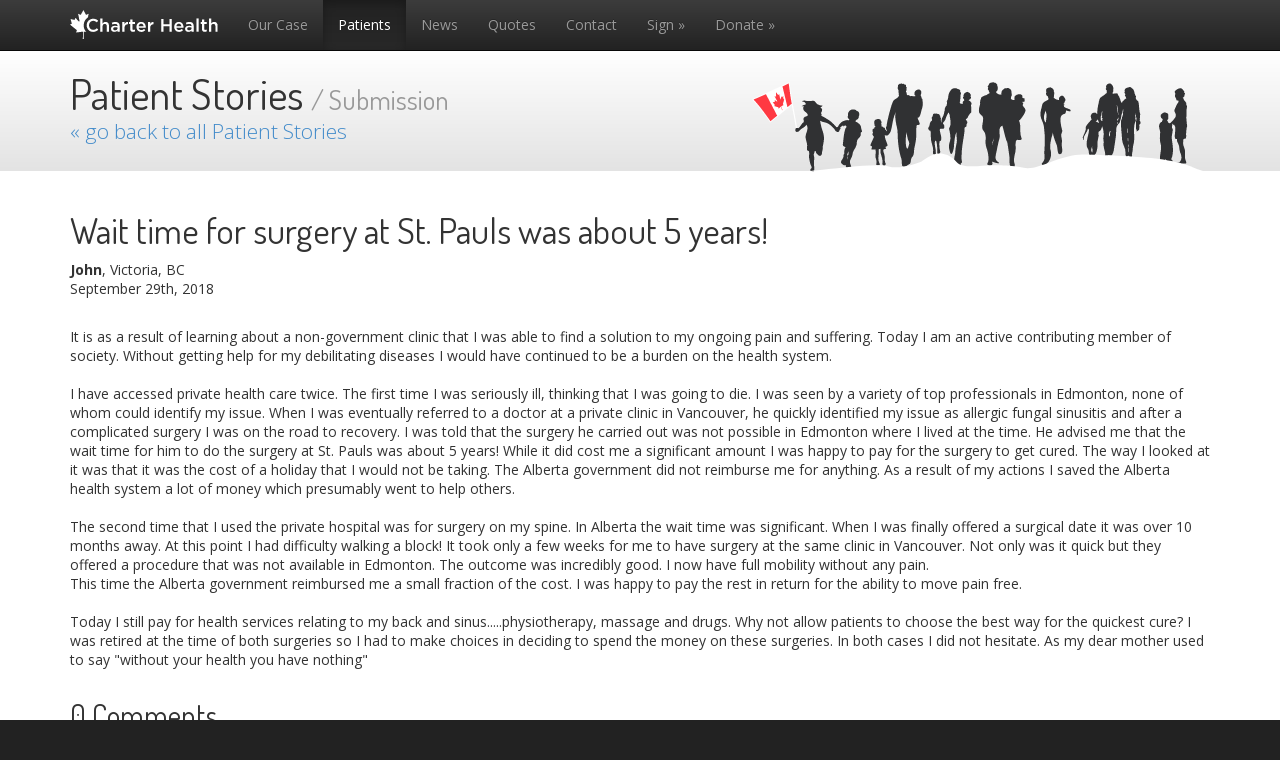

--- FILE ---
content_type: text/html; charset=UTF-8
request_url: https://www.charterhealth.ca/patients/five-year-wait-time-st-pauls-hospital/
body_size: 3726
content:
<!DOCTYPE html>
<html lang="en">
<head>
<!--











  __  __     ____ _                _              _   _            _ _   _
 / /__\ \   / ___| |__   __ _ _ __| |_ ___ _ __  | | | | ___  __ _| | |_| |__
| |/ __| | | |   | '_ \ / _` | '__| __/ _ \ '__| | |_| |/ _ \/ _` | | __| '_ \
| | (__| | | |___| | | | (_| | |  | ||  __/ |    |  _  |  __/ (_| | | |_| | | |
| |\___| |  \____|_| |_|\__,_|_|   \__\___|_|    |_| |_|\___|\__,_|_|\__|_| |_|
 \_\  /_/

The contents of this site and its accompanying code are protected under copyright law.
www.charterhealth.ca












-->
<meta charset="utf-8">
<meta http-equiv="X-UA-Compatible" content="IE=edge">
<meta name="viewport" content="width=device-width, initial-scale=1.0">
<link rel="shortcut icon" href="/favicon.ico">
<link rel="stylesheet" href="/assets/a-f16ee7a4a5d2ba2ade37c3c337e38911.css">
<link href="https://fonts.googleapis.com/css?family=Dosis|Open+Sans:300,400,600,700" rel="stylesheet">
<title>Wait time for surgery at St. Pauls was about 5 years! - John in Victoria, BC</title>
</head>
<body>
<div class="navbar navbar-inverse navbar-static-top" role="navigation">
<div class="container">
<div class="navbar-header">
<button type="button" class="navbar-toggle" data-toggle="collapse" data-target=".navbar-collapse">
<span class="sr-only">Toggle navigation</span>
<span class="icon-bar"></span>
<span class="icon-bar"></span>
<span class="icon-bar"></span>
</button>
<a class="navbar-brand" href="/"><img src="/i/logo.svg" width="148" height="29" alt="Charter Health" /></a>
</div>
<div class="navbar-collapse collapse">
<ul class="nav navbar-nav">
<li><a href="/case/">Our Case</a></li>
<li class="active"><a href="/patients/">Patients</a></li>
<li><a href="/news/">News</a></li>
<li><a href="/quotes/">Quotes</a></li>
<li><a href="/contact/">Contact</a></li>
<li ><a href="https://secure.charterhealth.ca/sign/">Sign &raquo;</a></li>
<li ><a href="https://secure.charterhealth.ca/donate/">Donate &raquo;</a></li>
</ul>
</div>
</div>
</div>
<div class="gogotron">
<div class="container">
<div class="row">
<div class="col-sm-7">
<h1>Patient Stories <small>/ Submission</small></h1>
<p><a href="/patients/">&laquo; go back to all Patient Stories</a></p>
</div>
<div class="col-sm-5">
<div class="jd-top-buffer">
<img src="/i/charter-health-crowd.svg" class="jd-charter-crowd" alt="Charter Health Crowd" />                </div>
</div>
</div>
</div>
</div>
<div class="container jd-top-buffer">
<div class="row">
<div class="col-sm-12">
<h1>Wait time for surgery at St. Pauls was about 5 years!  </h1><b>John</b>, Victoria, BC <p>September 29th, 2018</p> <div>&nbsp;</div><p>It is as a result of learning about a non-government clinic that I was able to find a solution to my ongoing pain and suffering. Today I am an active contributing member of society. Without getting help for my debilitating diseases I would have continued to be a burden on the health system.<br /> <br /> I have accessed private health care twice. The first time I was seriously ill, thinking that I was going to die. I was seen by a variety of top professionals in Edmonton, none of whom could identify my issue. When I was eventually referred to a doctor at a private clinic in Vancouver, he quickly identified my issue as allergic fungal sinusitis and after a complicated surgery I was on the road to recovery. I was told that the surgery he carried out was not possible in Edmonton where I lived at the time. He advised me that the wait time for him to do the surgery at St. Pauls was about 5 years! While it did cost me a significant amount I was happy to pay for the surgery to get cured. The way I looked at it was that it was the cost of a holiday that I would not be taking. The Alberta government did not reimburse me for anything. As a result of my actions I saved the Alberta health system a lot of money which presumably went to help others.<br /> <br /> The second time that I used the private hospital was for surgery on my spine. In Alberta the wait time was significant. When I was finally offered a surgical date it was over 10 months away. At this point I had difficulty walking a block! It took only a few weeks for me to have surgery at the same clinic in Vancouver. Not only was it quick but they offered a procedure that was not available in Edmonton. The outcome was incredibly good. I now have full mobility without any pain.<br /> This time the Alberta government reimbursed me a small fraction of the cost. I was happy to pay the rest in return for the ability to move pain free.<br /> <br /> Today I still pay for health services relating to my back and sinus.....physiotherapy, massage and drugs. Why not allow patients to choose the best way for the quickest cure? I was retired at the time of both surgeries so I had to make choices in deciding to spend the money on these surgeries. In both cases I did not hesitate. As my dear mother used to say "without your health you have nothing"</p>        </div>
</div>
<form class="form-horizontal" role="form" id="jd-comment" action="/comment/error/" method="POST">
<div class="row">
<div class="col-lg-8 col-md-9">
<h2>0 Comments</h2>
</div>
</div>
<div id="jd-comment-zone-1">
<div class="row jd-top-buffer">
<div class="col-lg-9 col-md-10">
<div class="media">
<img src="/i-201402110918/avatar-mm.jpg"  style="width: 64px; height: 64px;" class="media-object pull-left" alt="">
<div class="media-body">
<textarea name="comment" class="form-control" rows="1" id="input_comment" placeholder="Write your comments here..."></textarea>
</div>
</div>
</div>
</div>
<div class="row">
<div class="col-md-offset-1 col-md-10" id="jd-comment-zone-1-next">
<p class="jd-top-buffer"><button type="submit" class="btn btn-primary">Submit »</button></p>
</div>
</div>
</div>
<div id="jd-comment-zone-2">
<div class="row">
<div class="col-lg-8">
<div class="form-group jd-top-buffer">
<label for="input-contact_name" class="col-md-2 control-label">Your Name:</label>
<div class="col-md-8">
<input name="contact_name" type="text" class="form-control" id="input-contact_name" placeholder="Full Name">
</div>
</div>
<div class="form-group">
<label for="input_contact_email" class="col-md-2 control-label">Email:</label>
<div class="col-md-8">
<input name="contact_email" type="text" class="form-control" id="input_contact_email" placeholder="Email">
</div>
</div>
<div class="form-group">
<label for="input-location" class="col-md-2 control-label">Location:</label>
<div class="col-md-8">
<input name="location" type="text" class="form-control" id="input-location" placeholder="Location">
</div>
</div>
<div class="form-group">
<div class="col-md-offset-1 col-md-11">
<p>By clicking the button, you agree to the terms below.</p>
<p>
<button type="submit" class="btn btn-success btn-lg" id="jd-donate-final-submit">Post my Comment &raquo;</button>
<img class="jd-form-spinner" src="/i-201402110918/spin.gif" />
</p>
<ol class="small">
<li>The email address you enter on the &quot;email&quot; field above will not be published on this site.</li>
<li>Though we require you to enter your full name, we usually only publish your first name.</li>
<li>You grant us the right to use your content royalty-free, in perpetuity on our website or elsewhere.</li>
<li>Your submission may be flagged for moderation and we cannot guarantee that it will be published.</li>
<li>We may edit your submission for length, size or clarity</li>
<li>We have no obligation to remove your submission even if you make a request.</li>
</ol>                    </div>
</div>
</div>
</div>
</div>
<input type="hidden" name="extension" value="22623093" />
<input type="hidden" name="user" value="" />
<input type="hidden" name="thru" value="" />
<input type="hidden" name="source" value="154" />
</form>
<div class="row ">
<div class="col-sm-12">
<div id="jd-comment-nojs">
<hr />
<p>In order to add comments please make sure javascript is enabled.</p>
</div>
<hr />
<div class="jd-comment-list">
</div>
</div>
</div>
<div class="row jd-top-buffer">
<div class="col-xs-12 text-center">
<a href="https://twitter.com/CharterHealth" target="_blank"><img src="/i/btn-twitter.png" alt="Twitter" width="48" /></a>
&nbsp;&nbsp;
<a href="https://www.instagram.com/charterhealth/" target="_blank"><img src="/i/btn-instagram.png" alt="Instagram" width="48" /></a>
</div>
</div></div>
<div class="jd-super-footer">
<div class="container">
<footer class="jd-top-buffer text-muted">
<div class="row">
<div class="col-sm-6">
<p>100% Canadian.</p>
<p>&copy; 2025 Charter Health. All rights reserved.</p>
</div>
<div class="col-sm-6 small">
<ul class="jd-footer-menu">
<li><a href="/">Home</a></li>
<li><a href="/case/">Case</a></li>
<li class="active"><a href="/patients/">For Patients</a></li>
<li><a href="/news/">News</a></li>
<li><a href="/quotes/">Quotes</a></li>
<li><a href="/contact/">Contact Us</a></li>
</ul><p class="jd-footer-rightzone"> <a href="https://secure.charterhealth.ca/sign/" class="btn btn-primary btn-sm" role="button">Sign the Charter &raquo;</a>  <a href="https://secure.charterhealth.ca/donate/" class="btn btn-primary btn-sm" role="button">Donate &raquo;</a> </p>
</div>
</div>
</footer>
</div>
</div>
<script>
  (function(i,s,o,g,r,a,m){i['GoogleAnalyticsObject']=r;i[r]=i[r]||function(){
  (i[r].q=i[r].q||[]).push(arguments)},i[r].l=1*new Date();a=s.createElement(o),
  m=s.getElementsByTagName(o)[0];a.async=1;a.src=g;m.parentNode.insertBefore(a,m)
  })(window,document,'script','//www.google-analytics.com/analytics.js','ga');

  ga('create', 'UA-48005406-1', 'charterhealth.ca');
  ga('send', 'pageview');

</script>
<script src="/assets/a-3ec45b3efd9c8bfac1f74f54aae57b41.js"></script>
</body>
</html>

--- FILE ---
content_type: text/css; charset=utf-8
request_url: https://www.charterhealth.ca/assets/a-f16ee7a4a5d2ba2ade37c3c337e38911.css
body_size: 69015
content:
/*!
   __  __     ____ _                _              _   _            _ _   _
  / /__\ \   / ___| |__   __ _ _ __| |_ ___ _ __  | | | | ___  __ _| | |_| |__
 | |/ __| | | |   | '_ \ / _` | '__| __/ _ \ '__| | |_| |/ _ \/ _` | | __| '_  | | (__| | | |___| | | | (_| | |  | ||  __/ |    |  _  |  __/ (_| | | |_| | | |
 | |\___| |  \____|_| |_|\__,_|_|   \__\___|_|    |_| |_|\___|\__,_|_|\__|_| |_|
  \_\  /_/

 Contents of this site and its accompanying code are protected under copyright law.
 www.charterhealth.ca




























































































*/.btn-default,.btn-primary,.btn-success,.btn-info,.btn-warning,.btn-danger{text-shadow:0 -1px 0 rgba(0,0,0,0.2);box-shadow:inset 0 1px 0 rgba(255,255,255,0.15),0 1px 1px rgba(0,0,0,0.075)}.btn-default:active,.btn-default.active,.btn-primary:active,.btn-primary.active,.btn-success:active,.btn-success.active,.btn-info:active,.btn-info.active,.btn-warning:active,.btn-warning.active,.btn-danger:active,.btn-danger.active{box-shadow:inset 0 3px 5px rgba(0,0,0,0.125)}.btn:active,.btn.active{background-image:none}.btn-default{background-image:linear-gradient(to bottom, #fff 0%, #e0e0e0 100%);background-repeat:repeat-x;filter:progid:DXImageTransform.Microsoft.gradient(startColorstr='#FFFFFFFF', endColorstr='#FFE0E0E0', GradientType=0);filter:progid:DXImageTransform.Microsoft.gradient(enabled = false);background-repeat:repeat-x;border-color:#dbdbdb;text-shadow:0 1px 0 #fff;border-color:#ccc}.btn-default:hover,.btn-default:focus{background-color:#e0e0e0;background-position:0 -15px}.btn-default:active,.btn-default.active{background-color:#e0e0e0;border-color:#dbdbdb}.btn-primary{background-image:linear-gradient(to bottom, #428bca 0%, #2d6ca2 100%);background-repeat:repeat-x;filter:progid:DXImageTransform.Microsoft.gradient(startColorstr='#FF428BCA', endColorstr='#FF2D6CA2', GradientType=0);filter:progid:DXImageTransform.Microsoft.gradient(enabled = false);background-repeat:repeat-x;border-color:#2b669a}.btn-primary:hover,.btn-primary:focus{background-color:#2d6ca2;background-position:0 -15px}.btn-primary:active,.btn-primary.active{background-color:#2d6ca2;border-color:#2b669a}.btn-success{background-image:linear-gradient(to bottom, #5cb85c 0%, #419641 100%);background-repeat:repeat-x;filter:progid:DXImageTransform.Microsoft.gradient(startColorstr='#FF5CB85C', endColorstr='#FF419641', GradientType=0);filter:progid:DXImageTransform.Microsoft.gradient(enabled = false);background-repeat:repeat-x;border-color:#3e8f3e}.btn-success:hover,.btn-success:focus{background-color:#419641;background-position:0 -15px}.btn-success:active,.btn-success.active{background-color:#419641;border-color:#3e8f3e}.btn-info{background-image:linear-gradient(to bottom, #5bc0de 0%, #2aabd2 100%);background-repeat:repeat-x;filter:progid:DXImageTransform.Microsoft.gradient(startColorstr='#FF5BC0DE', endColorstr='#FF2AABD2', GradientType=0);filter:progid:DXImageTransform.Microsoft.gradient(enabled = false);background-repeat:repeat-x;border-color:#28a4c9}.btn-info:hover,.btn-info:focus{background-color:#2aabd2;background-position:0 -15px}.btn-info:active,.btn-info.active{background-color:#2aabd2;border-color:#28a4c9}.btn-warning{background-image:linear-gradient(to bottom, #f0ad4e 0%, #eb9316 100%);background-repeat:repeat-x;filter:progid:DXImageTransform.Microsoft.gradient(startColorstr='#FFF0AD4E', endColorstr='#FFEB9316', GradientType=0);filter:progid:DXImageTransform.Microsoft.gradient(enabled = false);background-repeat:repeat-x;border-color:#e38d13}.btn-warning:hover,.btn-warning:focus{background-color:#eb9316;background-position:0 -15px}.btn-warning:active,.btn-warning.active{background-color:#eb9316;border-color:#e38d13}.btn-danger{background-image:linear-gradient(to bottom, #d9534f 0%, #c12e2a 100%);background-repeat:repeat-x;filter:progid:DXImageTransform.Microsoft.gradient(startColorstr='#FFD9534F', endColorstr='#FFC12E2A', GradientType=0);filter:progid:DXImageTransform.Microsoft.gradient(enabled = false);background-repeat:repeat-x;border-color:#b92c28}.btn-danger:hover,.btn-danger:focus{background-color:#c12e2a;background-position:0 -15px}.btn-danger:active,.btn-danger.active{background-color:#c12e2a;border-color:#b92c28}.thumbnail,.img-thumbnail{box-shadow:0 1px 2px rgba(0,0,0,0.075)}.dropdown-menu>li>a:hover,.dropdown-menu>li>a:focus{background-image:linear-gradient(to bottom, #f5f5f5 0%, #e8e8e8 100%);background-repeat:repeat-x;filter:progid:DXImageTransform.Microsoft.gradient(startColorstr='#FFF5F5F5', endColorstr='#FFE8E8E8', GradientType=0);background-color:#e8e8e8}.dropdown-menu>.active>a,.dropdown-menu>.active>a:hover,.dropdown-menu>.active>a:focus{background-image:linear-gradient(to bottom, #428bca 0%, #357ebd 100%);background-repeat:repeat-x;filter:progid:DXImageTransform.Microsoft.gradient(startColorstr='#FF428BCA', endColorstr='#FF357EBD', GradientType=0);background-color:#357ebd}.navbar-default{background-image:linear-gradient(to bottom, #fff 0%, #f8f8f8 100%);background-repeat:repeat-x;filter:progid:DXImageTransform.Microsoft.gradient(startColorstr='#FFFFFFFF', endColorstr='#FFF8F8F8', GradientType=0);filter:progid:DXImageTransform.Microsoft.gradient(enabled = false);border-radius:4px;box-shadow:inset 0 1px 0 rgba(255,255,255,0.15),0 1px 5px rgba(0,0,0,0.075)}.navbar-default .navbar-nav>.active>a{background-image:linear-gradient(to bottom, #ebebeb 0%, #f3f3f3 100%);background-repeat:repeat-x;filter:progid:DXImageTransform.Microsoft.gradient(startColorstr='#FFEBEBEB', endColorstr='#FFF3F3F3', GradientType=0);box-shadow:inset 0 3px 9px rgba(0,0,0,0.075)}.navbar-brand,.navbar-nav>li>a{text-shadow:0 1px 0 rgba(255,255,255,0.25)}.navbar-inverse{background-image:linear-gradient(to bottom, #3c3c3c 0%, #222 100%);background-repeat:repeat-x;filter:progid:DXImageTransform.Microsoft.gradient(startColorstr='#FF3C3C3C', endColorstr='#FF222222', GradientType=0);filter:progid:DXImageTransform.Microsoft.gradient(enabled = false)}.navbar-inverse .navbar-nav>.active>a{background-image:linear-gradient(to bottom, #222 0%, #282828 100%);background-repeat:repeat-x;filter:progid:DXImageTransform.Microsoft.gradient(startColorstr='#FF222222', endColorstr='#FF282828', GradientType=0);box-shadow:inset 0 3px 9px rgba(0,0,0,0.25)}.navbar-inverse .navbar-brand,.navbar-inverse .navbar-nav>li>a{text-shadow:0 -1px 0 rgba(0,0,0,0.25)}.navbar-static-top,.navbar-fixed-top,.navbar-fixed-bottom{border-radius:0}.alert{text-shadow:0 1px 0 rgba(255,255,255,0.2);box-shadow:inset 0 1px 0 rgba(255,255,255,0.25),0 1px 2px rgba(0,0,0,0.05)}.alert-success{background-image:linear-gradient(to bottom, #dff0d8 0%, #c8e5bc 100%);background-repeat:repeat-x;filter:progid:DXImageTransform.Microsoft.gradient(startColorstr='#FFDFF0D8', endColorstr='#FFC8E5BC', GradientType=0);border-color:#b2dba1}.alert-info{background-image:linear-gradient(to bottom, #d9edf7 0%, #b9def0 100%);background-repeat:repeat-x;filter:progid:DXImageTransform.Microsoft.gradient(startColorstr='#FFD9EDF7', endColorstr='#FFB9DEF0', GradientType=0);border-color:#9acfea}.alert-warning{background-image:linear-gradient(to bottom, #fcf8e3 0%, #f8efc0 100%);background-repeat:repeat-x;filter:progid:DXImageTransform.Microsoft.gradient(startColorstr='#FFFCF8E3', endColorstr='#FFF8EFC0', GradientType=0);border-color:#f5e79e}.alert-danger{background-image:linear-gradient(to bottom, #f2dede 0%, #e7c3c3 100%);background-repeat:repeat-x;filter:progid:DXImageTransform.Microsoft.gradient(startColorstr='#FFF2DEDE', endColorstr='#FFE7C3C3', GradientType=0);border-color:#dca7a7}.progress{background-image:linear-gradient(to bottom, #ebebeb 0%, #f5f5f5 100%);background-repeat:repeat-x;filter:progid:DXImageTransform.Microsoft.gradient(startColorstr='#FFEBEBEB', endColorstr='#FFF5F5F5', GradientType=0)}.progress-bar{background-image:linear-gradient(to bottom, #428bca 0%, #3071a9 100%);background-repeat:repeat-x;filter:progid:DXImageTransform.Microsoft.gradient(startColorstr='#FF428BCA', endColorstr='#FF3071A9', GradientType=0)}.progress-bar-success{background-image:linear-gradient(to bottom, #5cb85c 0%, #449d44 100%);background-repeat:repeat-x;filter:progid:DXImageTransform.Microsoft.gradient(startColorstr='#FF5CB85C', endColorstr='#FF449D44', GradientType=0)}.progress-bar-info{background-image:linear-gradient(to bottom, #5bc0de 0%, #31b0d5 100%);background-repeat:repeat-x;filter:progid:DXImageTransform.Microsoft.gradient(startColorstr='#FF5BC0DE', endColorstr='#FF31B0D5', GradientType=0)}.progress-bar-warning{background-image:linear-gradient(to bottom, #f0ad4e 0%, #ec971f 100%);background-repeat:repeat-x;filter:progid:DXImageTransform.Microsoft.gradient(startColorstr='#FFF0AD4E', endColorstr='#FFEC971F', GradientType=0)}.progress-bar-danger{background-image:linear-gradient(to bottom, #d9534f 0%, #c9302c 100%);background-repeat:repeat-x;filter:progid:DXImageTransform.Microsoft.gradient(startColorstr='#FFD9534F', endColorstr='#FFC9302C', GradientType=0)}.list-group{border-radius:4px;box-shadow:0 1px 2px rgba(0,0,0,0.075)}.list-group-item.active,.jd-news-system div a.active,.jd-story-system div a.active,.list-group-item.active:hover,.jd-news-system div a.active:hover,.jd-story-system div a.active:hover,.list-group-item.active:focus,.jd-news-system div a.active:focus,.jd-story-system div a.active:focus{text-shadow:0 -1px 0 #3071a9;background-image:linear-gradient(to bottom, #428bca 0%, #3278b3 100%);background-repeat:repeat-x;filter:progid:DXImageTransform.Microsoft.gradient(startColorstr='#FF428BCA', endColorstr='#FF3278B3', GradientType=0);border-color:#3278b3}.panel{box-shadow:0 1px 2px rgba(0,0,0,0.05)}.panel-default>.panel-heading{background-image:linear-gradient(to bottom, #f5f5f5 0%, #e8e8e8 100%);background-repeat:repeat-x;filter:progid:DXImageTransform.Microsoft.gradient(startColorstr='#FFF5F5F5', endColorstr='#FFE8E8E8', GradientType=0)}.panel-primary>.panel-heading{background-image:linear-gradient(to bottom, #428bca 0%, #357ebd 100%);background-repeat:repeat-x;filter:progid:DXImageTransform.Microsoft.gradient(startColorstr='#FF428BCA', endColorstr='#FF357EBD', GradientType=0)}.panel-success>.panel-heading{background-image:linear-gradient(to bottom, #dff0d8 0%, #d0e9c6 100%);background-repeat:repeat-x;filter:progid:DXImageTransform.Microsoft.gradient(startColorstr='#FFDFF0D8', endColorstr='#FFD0E9C6', GradientType=0)}.panel-info>.panel-heading{background-image:linear-gradient(to bottom, #d9edf7 0%, #c4e3f3 100%);background-repeat:repeat-x;filter:progid:DXImageTransform.Microsoft.gradient(startColorstr='#FFD9EDF7', endColorstr='#FFC4E3F3', GradientType=0)}.panel-warning>.panel-heading{background-image:linear-gradient(to bottom, #fcf8e3 0%, #faf2cc 100%);background-repeat:repeat-x;filter:progid:DXImageTransform.Microsoft.gradient(startColorstr='#FFFCF8E3', endColorstr='#FFFAF2CC', GradientType=0)}.panel-danger>.panel-heading{background-image:linear-gradient(to bottom, #f2dede 0%, #ebcccc 100%);background-repeat:repeat-x;filter:progid:DXImageTransform.Microsoft.gradient(startColorstr='#FFF2DEDE', endColorstr='#FFEBCCCC', GradientType=0)}.well{background-image:linear-gradient(to bottom, #e8e8e8 0%, #f5f5f5 100%);background-repeat:repeat-x;filter:progid:DXImageTransform.Microsoft.gradient(startColorstr='#FFE8E8E8', endColorstr='#FFF5F5F5', GradientType=0);border-color:#dcdcdc;box-shadow:inset 0 1px 3px rgba(0,0,0,0.05),0 1px 0 rgba(255,255,255,0.1)}html{font-family:sans-serif;-ms-text-size-adjust:100%;-webkit-text-size-adjust:100%}body{margin:0}article,aside,details,figcaption,figure,footer,header,hgroup,main,nav,section,summary{display:block}audio,canvas,progress,video{display:inline-block;vertical-align:baseline}audio:not([controls]){display:none;height:0}[hidden],template{display:none}a{background:transparent}a:active,a:hover{outline:0}abbr[title]{border-bottom:1px dotted}b,strong{font-weight:bold}dfn{font-style:italic}h1{font-size:2em;margin:0.67em 0}mark{background:#ff0;color:#000}small{font-size:80%}sub,sup{font-size:75%;line-height:0;position:relative;vertical-align:baseline}sup{top:-0.5em}sub{bottom:-0.25em}img{border:0}svg:not(:root){overflow:hidden}figure{margin:1em 40px}hr{box-sizing:content-box;height:0}pre{overflow:auto}code,kbd,pre,samp{font-family:monospace, monospace;font-size:1em}button,input,optgroup,select,textarea{color:inherit;font:inherit;margin:0}button{overflow:visible}button,select{text-transform:none}button,html input[type="button"],input[type="reset"],input[type="submit"]{-webkit-appearance:button;cursor:pointer}button[disabled],html input[disabled]{cursor:default}button::-moz-focus-inner,input::-moz-focus-inner{border:0;padding:0}input{line-height:normal}input[type="checkbox"],input[type="radio"]{box-sizing:border-box;padding:0}input[type="number"]::-webkit-inner-spin-button,input[type="number"]::-webkit-outer-spin-button{height:auto}input[type="search"]{-webkit-appearance:textfield;box-sizing:content-box}input[type="search"]::-webkit-search-cancel-button,input[type="search"]::-webkit-search-decoration{-webkit-appearance:none}fieldset{border:1px solid #c0c0c0;margin:0 2px;padding:0.35em 0.625em 0.75em}legend{border:0;padding:0}textarea{overflow:auto}optgroup{font-weight:bold}table{border-collapse:collapse;border-spacing:0}td,th{padding:0}@media print{*{text-shadow:none !important;color:#000 !important;background:transparent !important;box-shadow:none !important}a,a:visited{text-decoration:underline}a[href]:after{content:" (" attr(href) ")"}abbr[title]:after{content:" (" attr(title) ")"}a[href^="javascript:"]:after,a[href^="#"]:after{content:""}pre,blockquote{border:1px solid #999;page-break-inside:avoid}thead{display:table-header-group}tr,img{page-break-inside:avoid}img{max-width:100% !important}p,h2,h3{orphans:3;widows:3}h2,h3{page-break-after:avoid}select{background:#fff !important}.navbar{display:none}.table td,.table th{background-color:#fff !important}.btn>.caret,.dropup>.btn>.caret{border-top-color:#000 !important}.label{border:1px solid #000}.table{border-collapse:collapse !important}.table-bordered th,.table-bordered td{border:1px solid #ddd !important}}*{box-sizing:border-box}*:before,*:after{box-sizing:border-box}html{font-size:62.5%;-webkit-tap-highlight-color:transparent}body{font-family:"Open Sans",Helvetica,Arial,sans-serif;font-size:14px;line-height:1.42857;color:#333;background-color:#fff}input,button,select,textarea{font-family:inherit;font-size:inherit;line-height:inherit}a{color:#428bca;text-decoration:none}a:hover,a:focus{color:#2a6496;text-decoration:underline}a:focus{outline:thin dotted;outline:5px auto -webkit-focus-ring-color;outline-offset:-2px}figure{margin:0}img{vertical-align:middle}.img-responsive,.jd-charter-crowd{display:block;max-width:100%;height:auto}.img-rounded{border-radius:6px}.img-thumbnail{padding:4px;line-height:1.42857;background-color:#fff;border:1px solid #ddd;border-radius:4px;transition:all 0.2s ease-in-out;display:inline-block;max-width:100%;height:auto}.img-circle{border-radius:50%}hr{margin-top:20px;margin-bottom:20px;border:0;border-top:1px solid #eee}.sr-only{position:absolute;width:1px;height:1px;margin:-1px;padding:0;overflow:hidden;clip:rect(0, 0, 0, 0);border:0}h1,h2,h3,h4,h5,h6,.h1,.h2,.h3,.h4,.h5,.h6{font-family:Dosis,Helvetica,Arial,sans-serif;font-weight:500;line-height:1.1;color:inherit}h1 small,h1 .small,h2 small,h2 .small,h3 small,h3 .small,h4 small,h4 .small,h5 small,h5 .small,h6 small,h6 .small,.h1 small,.h1 .small,.h2 small,.h2 .small,.h3 small,.h3 .small,.h4 small,.h4 .small,.h5 small,.h5 .small,.h6 small,.h6 .small{font-weight:normal;line-height:1;color:#999}h1,.h1,h2,.h2,h3,.h3{margin-top:20px;margin-bottom:10px}h1 small,h1 .small,.h1 small,.h1 .small,h2 small,h2 .small,.h2 small,.h2 .small,h3 small,h3 .small,.h3 small,.h3 .small{font-size:65%}h4,.h4,h5,.h5,h6,.h6{margin-top:10px;margin-bottom:10px}h4 small,h4 .small,.h4 small,.h4 .small,h5 small,h5 .small,.h5 small,.h5 .small,h6 small,h6 .small,.h6 small,.h6 .small{font-size:75%}h1,.h1{font-size:36px}h2,.h2{font-size:30px}h3,.h3{font-size:24px}h4,.h4{font-size:18px}h5,.h5{font-size:14px}h6,.h6{font-size:12px}p{margin:0 0 10px}.lead{margin-bottom:20px;font-size:16px;font-weight:200;line-height:1.4}@media (min-width: 768px){.lead{font-size:21px}}small,.small{font-size:85%}cite{font-style:normal}.text-left{text-align:left}.text-right{text-align:right}.text-center{text-align:center}.text-justify{text-align:justify}.text-muted{color:#999}.text-primary,.jd-news-system div a .flanger,.jd-story-system div a .flanger{color:#428bca}a.text-primary:hover,.jd-news-system div a a.flanger:hover,.jd-story-system div a a.flanger:hover{color:#3071a9}.text-success,.jd-news-system div a .new-green,.jd-story-system div a .new-green{color:#3c763d}a.text-success:hover,.jd-news-system div a a.new-green:hover,.jd-story-system div a a.new-green:hover{color:#2b542c}.text-info{color:#31708f}a.text-info:hover{color:#245269}.text-warning{color:#8a6d3b}a.text-warning:hover{color:#66512c}.text-danger{color:#a94442}a.text-danger:hover{color:#843534}.bg-primary{color:#fff}.bg-primary{background-color:#428bca}a.bg-primary:hover{background-color:#3071a9}.bg-success{background-color:#dff0d8}a.bg-success:hover{background-color:#c1e2b3}.bg-info{background-color:#d9edf7}a.bg-info:hover{background-color:#afd9ee}.bg-warning{background-color:#fcf8e3}a.bg-warning:hover{background-color:#f7ecb5}.bg-danger{background-color:#f2dede}a.bg-danger:hover{background-color:#e4b9b9}.page-header{padding-bottom:9px;margin:40px 0 20px;border-bottom:1px solid #eee}ul,ol{margin-top:0;margin-bottom:10px}ul ul,ul ol,ol ul,ol ol{margin-bottom:0}.list-unstyled,.list-inline,ul.jd-footer-menu{padding-left:0;list-style:none}.list-inline>li,ul.jd-footer-menu>li{display:inline-block;padding-left:5px;padding-right:5px}.list-inline>li:first-child,ul.jd-footer-menu>li:first-child{padding-left:0}dl{margin-top:0;margin-bottom:20px}dt,dd{line-height:1.42857}dt{font-weight:bold}dd{margin-left:0}@media (min-width: 768px){.dl-horizontal dt{float:left;width:160px;clear:left;text-align:right;overflow:hidden;text-overflow:ellipsis;white-space:nowrap}.dl-horizontal dd{margin-left:180px}.dl-horizontal dd:before,.dl-horizontal dd:after{content:" ";display:table}.dl-horizontal dd:after{clear:both}}abbr[title],abbr[data-original-title]{cursor:help;border-bottom:1px dotted #999}.initialism{font-size:90%;text-transform:uppercase}blockquote{padding:10px 20px;margin:0 0 20px;font-size:17.5px;border-left:5px solid #eee}blockquote p:last-child,blockquote ul:last-child,blockquote ol:last-child{margin-bottom:0}blockquote footer,blockquote small,blockquote .small{display:block;font-size:80%;line-height:1.42857;color:#999}blockquote footer:before,blockquote small:before,blockquote .small:before{content:'\2014 \00A0'}.blockquote-reverse,blockquote.pull-right{padding-right:15px;padding-left:0;border-right:5px solid #eee;border-left:0;text-align:right}.blockquote-reverse footer:before,.blockquote-reverse small:before,.blockquote-reverse .small:before,blockquote.pull-right footer:before,blockquote.pull-right small:before,blockquote.pull-right .small:before{content:''}.blockquote-reverse footer:after,.blockquote-reverse small:after,.blockquote-reverse .small:after,blockquote.pull-right footer:after,blockquote.pull-right small:after,blockquote.pull-right .small:after{content:'\00A0 \2014'}blockquote:before,blockquote:after{content:""}address{margin-bottom:20px;font-style:normal;line-height:1.42857}code,kbd,pre,samp{font-family:Menlo,Monaco,Consolas,"Courier New",monospace}code{padding:2px 4px;font-size:90%;color:#c7254e;background-color:#f9f2f4;white-space:nowrap;border-radius:4px}kbd{padding:2px 4px;font-size:90%;color:#fff;background-color:#333;border-radius:3px;box-shadow:inset 0 -1px 0 rgba(0,0,0,0.25)}pre{display:block;padding:9.5px;margin:0 0 10px;font-size:13px;line-height:1.42857;word-break:break-all;word-wrap:break-word;color:#333;background-color:#f5f5f5;border:1px solid #ccc;border-radius:4px}pre code{padding:0;font-size:inherit;color:inherit;white-space:pre-wrap;background-color:transparent;border-radius:0}.pre-scrollable{max-height:340px;overflow-y:scroll}.container{margin-right:auto;margin-left:auto;padding-left:15px;padding-right:15px}.container:before,.container:after{content:" ";display:table}.container:after{clear:both}@media (min-width: 768px){.container{width:750px}}@media (min-width: 992px){.container{width:970px}}@media (min-width: 1200px){.container{width:1170px}}.container-fluid{margin-right:auto;margin-left:auto;padding-left:15px;padding-right:15px}.container-fluid:before,.container-fluid:after{content:" ";display:table}.container-fluid:after{clear:both}.row{margin-left:-15px;margin-right:-15px}.row:before,.row:after{content:" ";display:table}.row:after{clear:both}.col-xs-12,.col-sm-12,.col-md-12,.col-lg-12,.col-xs-11,.col-sm-11,.col-md-11,.col-lg-11,.col-xs-10,.col-sm-10,.col-md-10,.col-lg-10,.col-xs-9,.col-sm-9,.col-md-9,.col-lg-9,.col-xs-8,.col-sm-8,.col-md-8,.col-lg-8,.col-xs-7,.col-sm-7,.col-md-7,.col-lg-7,.col-xs-6,.col-sm-6,.jd-news-system div,.jd-story-system div,.col-md-6,.col-lg-6,.col-xs-5,.col-sm-5,.col-md-5,.col-lg-5,.col-xs-4,.col-sm-4,.col-md-4,.col-lg-4,.jd-news-system div,.jd-story-system div,.col-xs-3,.col-sm-3,.col-md-3,.col-lg-3,.col-xs-2,.col-sm-2,.col-md-2,.col-lg-2,.col-xs-1,.col-sm-1,.col-md-1,.col-lg-1{position:relative;min-height:1px;padding-left:15px;padding-right:15px}.col-xs-12,.col-xs-11,.col-xs-10,.col-xs-9,.col-xs-8,.col-xs-7,.col-xs-6,.col-xs-5,.col-xs-4,.col-xs-3,.col-xs-2,.col-xs-1{float:left}.col-xs-1{width:8.33333%}.col-xs-2{width:16.66667%}.col-xs-3{width:25%}.col-xs-4{width:33.33333%}.col-xs-5{width:41.66667%}.col-xs-6{width:50%}.col-xs-7{width:58.33333%}.col-xs-8{width:66.66667%}.col-xs-9{width:75%}.col-xs-10{width:83.33333%}.col-xs-11{width:91.66667%}.col-xs-12{width:100%}.col-xs-pull-0{right:0%}.col-xs-pull-1{right:8.33333%}.col-xs-pull-2{right:16.66667%}.col-xs-pull-3{right:25%}.col-xs-pull-4{right:33.33333%}.col-xs-pull-5{right:41.66667%}.col-xs-pull-6{right:50%}.col-xs-pull-7{right:58.33333%}.col-xs-pull-8{right:66.66667%}.col-xs-pull-9{right:75%}.col-xs-pull-10{right:83.33333%}.col-xs-pull-11{right:91.66667%}.col-xs-pull-12{right:100%}.col-xs-push-0{left:0%}.col-xs-push-1{left:8.33333%}.col-xs-push-2{left:16.66667%}.col-xs-push-3{left:25%}.col-xs-push-4{left:33.33333%}.col-xs-push-5{left:41.66667%}.col-xs-push-6{left:50%}.col-xs-push-7{left:58.33333%}.col-xs-push-8{left:66.66667%}.col-xs-push-9{left:75%}.col-xs-push-10{left:83.33333%}.col-xs-push-11{left:91.66667%}.col-xs-push-12{left:100%}.col-xs-offset-0{margin-left:0%}.col-xs-offset-1{margin-left:8.33333%}.col-xs-offset-2{margin-left:16.66667%}.col-xs-offset-3{margin-left:25%}.col-xs-offset-4{margin-left:33.33333%}.col-xs-offset-5{margin-left:41.66667%}.col-xs-offset-6{margin-left:50%}.col-xs-offset-7{margin-left:58.33333%}.col-xs-offset-8{margin-left:66.66667%}.col-xs-offset-9{margin-left:75%}.col-xs-offset-10{margin-left:83.33333%}.col-xs-offset-11{margin-left:91.66667%}.col-xs-offset-12{margin-left:100%}@media (min-width: 768px){.col-sm-12,.col-sm-11,.col-sm-10,.col-sm-9,.col-sm-8,.col-sm-7,.col-sm-6,.jd-news-system div,.jd-story-system div,.col-sm-5,.col-sm-4,.col-sm-3,.col-sm-2,.col-sm-1{float:left}.col-sm-1{width:8.33333%}.col-sm-2{width:16.66667%}.col-sm-3{width:25%}.col-sm-4{width:33.33333%}.col-sm-5{width:41.66667%}.col-sm-6,.jd-news-system div,.jd-story-system div{width:50%}.col-sm-7{width:58.33333%}.col-sm-8{width:66.66667%}.col-sm-9{width:75%}.col-sm-10{width:83.33333%}.col-sm-11{width:91.66667%}.col-sm-12{width:100%}.col-sm-pull-0{right:0%}.col-sm-pull-1{right:8.33333%}.col-sm-pull-2{right:16.66667%}.col-sm-pull-3{right:25%}.col-sm-pull-4{right:33.33333%}.col-sm-pull-5{right:41.66667%}.col-sm-pull-6{right:50%}.col-sm-pull-7{right:58.33333%}.col-sm-pull-8{right:66.66667%}.col-sm-pull-9{right:75%}.col-sm-pull-10{right:83.33333%}.col-sm-pull-11{right:91.66667%}.col-sm-pull-12{right:100%}.col-sm-push-0{left:0%}.col-sm-push-1{left:8.33333%}.col-sm-push-2{left:16.66667%}.col-sm-push-3{left:25%}.col-sm-push-4{left:33.33333%}.col-sm-push-5{left:41.66667%}.col-sm-push-6{left:50%}.col-sm-push-7{left:58.33333%}.col-sm-push-8{left:66.66667%}.col-sm-push-9{left:75%}.col-sm-push-10{left:83.33333%}.col-sm-push-11{left:91.66667%}.col-sm-push-12{left:100%}.col-sm-offset-0{margin-left:0%}.col-sm-offset-1{margin-left:8.33333%}.col-sm-offset-2{margin-left:16.66667%}.col-sm-offset-3{margin-left:25%}.col-sm-offset-4{margin-left:33.33333%}.col-sm-offset-5{margin-left:41.66667%}.col-sm-offset-6{margin-left:50%}.col-sm-offset-7{margin-left:58.33333%}.col-sm-offset-8{margin-left:66.66667%}.col-sm-offset-9{margin-left:75%}.col-sm-offset-10{margin-left:83.33333%}.col-sm-offset-11{margin-left:91.66667%}.col-sm-offset-12{margin-left:100%}}@media (min-width: 992px){.col-md-12,.col-md-11,.col-md-10,.col-md-9,.col-md-8,.col-md-7,.col-md-6,.col-md-5,.col-md-4,.col-md-3,.col-md-2,.col-md-1{float:left}.col-md-1{width:8.33333%}.col-md-2{width:16.66667%}.col-md-3{width:25%}.col-md-4{width:33.33333%}.col-md-5{width:41.66667%}.col-md-6{width:50%}.col-md-7{width:58.33333%}.col-md-8{width:66.66667%}.col-md-9{width:75%}.col-md-10{width:83.33333%}.col-md-11{width:91.66667%}.col-md-12{width:100%}.col-md-pull-0{right:0%}.col-md-pull-1{right:8.33333%}.col-md-pull-2{right:16.66667%}.col-md-pull-3{right:25%}.col-md-pull-4{right:33.33333%}.col-md-pull-5{right:41.66667%}.col-md-pull-6{right:50%}.col-md-pull-7{right:58.33333%}.col-md-pull-8{right:66.66667%}.col-md-pull-9{right:75%}.col-md-pull-10{right:83.33333%}.col-md-pull-11{right:91.66667%}.col-md-pull-12{right:100%}.col-md-push-0{left:0%}.col-md-push-1{left:8.33333%}.col-md-push-2{left:16.66667%}.col-md-push-3{left:25%}.col-md-push-4{left:33.33333%}.col-md-push-5{left:41.66667%}.col-md-push-6{left:50%}.col-md-push-7{left:58.33333%}.col-md-push-8{left:66.66667%}.col-md-push-9{left:75%}.col-md-push-10{left:83.33333%}.col-md-push-11{left:91.66667%}.col-md-push-12{left:100%}.col-md-offset-0{margin-left:0%}.col-md-offset-1{margin-left:8.33333%}.col-md-offset-2{margin-left:16.66667%}.col-md-offset-3{margin-left:25%}.col-md-offset-4{margin-left:33.33333%}.col-md-offset-5{margin-left:41.66667%}.col-md-offset-6{margin-left:50%}.col-md-offset-7{margin-left:58.33333%}.col-md-offset-8{margin-left:66.66667%}.col-md-offset-9{margin-left:75%}.col-md-offset-10{margin-left:83.33333%}.col-md-offset-11{margin-left:91.66667%}.col-md-offset-12{margin-left:100%}}@media (min-width: 1200px){.col-lg-12,.col-lg-11,.col-lg-10,.col-lg-9,.col-lg-8,.col-lg-7,.col-lg-6,.col-lg-5,.col-lg-4,.jd-news-system div,.jd-story-system div,.col-lg-3,.col-lg-2,.col-lg-1{float:left}.col-lg-1{width:8.33333%}.col-lg-2{width:16.66667%}.col-lg-3{width:25%}.col-lg-4,.jd-news-system div,.jd-story-system div{width:33.33333%}.col-lg-5{width:41.66667%}.col-lg-6{width:50%}.col-lg-7{width:58.33333%}.col-lg-8{width:66.66667%}.col-lg-9{width:75%}.col-lg-10{width:83.33333%}.col-lg-11{width:91.66667%}.col-lg-12{width:100%}.col-lg-pull-0{right:0%}.col-lg-pull-1{right:8.33333%}.col-lg-pull-2{right:16.66667%}.col-lg-pull-3{right:25%}.col-lg-pull-4{right:33.33333%}.col-lg-pull-5{right:41.66667%}.col-lg-pull-6{right:50%}.col-lg-pull-7{right:58.33333%}.col-lg-pull-8{right:66.66667%}.col-lg-pull-9{right:75%}.col-lg-pull-10{right:83.33333%}.col-lg-pull-11{right:91.66667%}.col-lg-pull-12{right:100%}.col-lg-push-0{left:0%}.col-lg-push-1{left:8.33333%}.col-lg-push-2{left:16.66667%}.col-lg-push-3{left:25%}.col-lg-push-4{left:33.33333%}.col-lg-push-5{left:41.66667%}.col-lg-push-6{left:50%}.col-lg-push-7{left:58.33333%}.col-lg-push-8{left:66.66667%}.col-lg-push-9{left:75%}.col-lg-push-10{left:83.33333%}.col-lg-push-11{left:91.66667%}.col-lg-push-12{left:100%}.col-lg-offset-0{margin-left:0%}.col-lg-offset-1{margin-left:8.33333%}.col-lg-offset-2{margin-left:16.66667%}.col-lg-offset-3{margin-left:25%}.col-lg-offset-4{margin-left:33.33333%}.col-lg-offset-5{margin-left:41.66667%}.col-lg-offset-6{margin-left:50%}.col-lg-offset-7{margin-left:58.33333%}.col-lg-offset-8{margin-left:66.66667%}.col-lg-offset-9{margin-left:75%}.col-lg-offset-10{margin-left:83.33333%}.col-lg-offset-11{margin-left:91.66667%}.col-lg-offset-12{margin-left:100%}}table{max-width:100%;background-color:transparent}th{text-align:left}.table{width:100%;margin-bottom:20px}.table>thead>tr>th,.table>thead>tr>td,.table>tbody>tr>th,.table>tbody>tr>td,.table>tfoot>tr>th,.table>tfoot>tr>td{padding:8px;line-height:1.42857;vertical-align:top;border-top:1px solid #ddd}.table>thead>tr>th{vertical-align:bottom;border-bottom:2px solid #ddd}.table>caption+thead>tr:first-child>th,.table>caption+thead>tr:first-child>td,.table>colgroup+thead>tr:first-child>th,.table>colgroup+thead>tr:first-child>td,.table>thead:first-child>tr:first-child>th,.table>thead:first-child>tr:first-child>td{border-top:0}.table>tbody+tbody{border-top:2px solid #ddd}.table .table{background-color:#fff}.table-condensed>thead>tr>th,.table-condensed>thead>tr>td,.table-condensed>tbody>tr>th,.table-condensed>tbody>tr>td,.table-condensed>tfoot>tr>th,.table-condensed>tfoot>tr>td{padding:5px}.table-bordered{border:1px solid #ddd}.table-bordered>thead>tr>th,.table-bordered>thead>tr>td,.table-bordered>tbody>tr>th,.table-bordered>tbody>tr>td,.table-bordered>tfoot>tr>th,.table-bordered>tfoot>tr>td{border:1px solid #ddd}.table-bordered>thead>tr>th,.table-bordered>thead>tr>td{border-bottom-width:2px}.table-striped>tbody>tr:nth-child(odd)>td,.table-striped>tbody>tr:nth-child(odd)>th{background-color:#f9f9f9}.table-hover>tbody>tr:hover>td,.table-hover>tbody>tr:hover>th{background-color:#f5f5f5}table col[class*="col-"]{position:static;float:none;display:table-column}table td[class*="col-"],table th[class*="col-"]{position:static;float:none;display:table-cell}.table>thead>tr>td.active,.table>thead>tr>th.active,.table>thead>tr.active>td,.table>thead>tr.active>th,.table>tbody>tr>td.active,.table>tbody>tr>th.active,.table>tbody>tr.active>td,.table>tbody>tr.active>th,.table>tfoot>tr>td.active,.table>tfoot>tr>th.active,.table>tfoot>tr.active>td,.table>tfoot>tr.active>th{background-color:#f5f5f5}.table-hover>tbody>tr>td.active:hover,.table-hover>tbody>tr>th.active:hover,.table-hover>tbody>tr.active:hover>td,.table-hover>tbody>tr.active:hover>th{background-color:#e8e8e8}.table>thead>tr>td.success,.table>thead>tr>th.success,.table>thead>tr.success>td,.table>thead>tr.success>th,.table>tbody>tr>td.success,.table>tbody>tr>th.success,.table>tbody>tr.success>td,.table>tbody>tr.success>th,.table>tfoot>tr>td.success,.table>tfoot>tr>th.success,.table>tfoot>tr.success>td,.table>tfoot>tr.success>th{background-color:#dff0d8}.table-hover>tbody>tr>td.success:hover,.table-hover>tbody>tr>th.success:hover,.table-hover>tbody>tr.success:hover>td,.table-hover>tbody>tr.success:hover>th{background-color:#d0e9c6}.table>thead>tr>td.info,.table>thead>tr>th.info,.table>thead>tr.info>td,.table>thead>tr.info>th,.table>tbody>tr>td.info,.table>tbody>tr>th.info,.table>tbody>tr.info>td,.table>tbody>tr.info>th,.table>tfoot>tr>td.info,.table>tfoot>tr>th.info,.table>tfoot>tr.info>td,.table>tfoot>tr.info>th{background-color:#d9edf7}.table-hover>tbody>tr>td.info:hover,.table-hover>tbody>tr>th.info:hover,.table-hover>tbody>tr.info:hover>td,.table-hover>tbody>tr.info:hover>th{background-color:#c4e3f3}.table>thead>tr>td.warning,.table>thead>tr>th.warning,.table>thead>tr.warning>td,.table>thead>tr.warning>th,.table>tbody>tr>td.warning,.table>tbody>tr>th.warning,.table>tbody>tr.warning>td,.table>tbody>tr.warning>th,.table>tfoot>tr>td.warning,.table>tfoot>tr>th.warning,.table>tfoot>tr.warning>td,.table>tfoot>tr.warning>th{background-color:#fcf8e3}.table-hover>tbody>tr>td.warning:hover,.table-hover>tbody>tr>th.warning:hover,.table-hover>tbody>tr.warning:hover>td,.table-hover>tbody>tr.warning:hover>th{background-color:#faf2cc}.table>thead>tr>td.danger,.table>thead>tr>th.danger,.table>thead>tr.danger>td,.table>thead>tr.danger>th,.table>tbody>tr>td.danger,.table>tbody>tr>th.danger,.table>tbody>tr.danger>td,.table>tbody>tr.danger>th,.table>tfoot>tr>td.danger,.table>tfoot>tr>th.danger,.table>tfoot>tr.danger>td,.table>tfoot>tr.danger>th{background-color:#f2dede}.table-hover>tbody>tr>td.danger:hover,.table-hover>tbody>tr>th.danger:hover,.table-hover>tbody>tr.danger:hover>td,.table-hover>tbody>tr.danger:hover>th{background-color:#ebcccc}@media (max-width: 767px){.table-responsive{width:100%;margin-bottom:15px;overflow-y:hidden;overflow-x:scroll;-ms-overflow-style:-ms-autohiding-scrollbar;border:1px solid #ddd;-webkit-overflow-scrolling:touch}.table-responsive>.table{margin-bottom:0}.table-responsive>.table>thead>tr>th,.table-responsive>.table>thead>tr>td,.table-responsive>.table>tbody>tr>th,.table-responsive>.table>tbody>tr>td,.table-responsive>.table>tfoot>tr>th,.table-responsive>.table>tfoot>tr>td{white-space:nowrap}.table-responsive>.table-bordered{border:0}.table-responsive>.table-bordered>thead>tr>th:first-child,.table-responsive>.table-bordered>thead>tr>td:first-child,.table-responsive>.table-bordered>tbody>tr>th:first-child,.table-responsive>.table-bordered>tbody>tr>td:first-child,.table-responsive>.table-bordered>tfoot>tr>th:first-child,.table-responsive>.table-bordered>tfoot>tr>td:first-child{border-left:0}.table-responsive>.table-bordered>thead>tr>th:last-child,.table-responsive>.table-bordered>thead>tr>td:last-child,.table-responsive>.table-bordered>tbody>tr>th:last-child,.table-responsive>.table-bordered>tbody>tr>td:last-child,.table-responsive>.table-bordered>tfoot>tr>th:last-child,.table-responsive>.table-bordered>tfoot>tr>td:last-child{border-right:0}.table-responsive>.table-bordered>tbody>tr:last-child>th,.table-responsive>.table-bordered>tbody>tr:last-child>td,.table-responsive>.table-bordered>tfoot>tr:last-child>th,.table-responsive>.table-bordered>tfoot>tr:last-child>td{border-bottom:0}}fieldset{padding:0;margin:0;border:0;min-width:0}legend{display:block;width:100%;padding:0;margin-bottom:20px;font-size:21px;line-height:inherit;color:#333;border:0;border-bottom:1px solid #e5e5e5}label{display:inline-block;margin-bottom:5px;font-weight:bold}input[type="search"]{box-sizing:border-box}input[type="radio"],input[type="checkbox"]{margin:4px 0 0;margin-top:1px \9;line-height:normal}input[type="file"]{display:block}input[type="range"]{display:block;width:100%}select[multiple],select[size]{height:auto}input[type="file"]:focus,input[type="radio"]:focus,input[type="checkbox"]:focus{outline:thin dotted;outline:5px auto -webkit-focus-ring-color;outline-offset:-2px}output{display:block;padding-top:7px;font-size:14px;line-height:1.42857;color:#555}.form-control{display:block;width:100%;height:34px;padding:6px 12px;font-size:14px;line-height:1.42857;color:#555;background-color:#fff;background-image:none;border:1px solid #ccc;border-radius:0;box-shadow:inset 0 1px 1px rgba(0,0,0,0.075);transition:border-color ease-in-out 0.15s,box-shadow ease-in-out 0.15s}.form-control:focus{border-color:#66afe9;outline:0;box-shadow:inset 0 1px 1px rgba(0,0,0,0.075),0 0 8px rgba(102,175,233,0.6)}.form-control:-moz-placeholder{color:#999}.form-control::-moz-placeholder{color:#999;opacity:1}.form-control:-ms-input-placeholder{color:#999}.form-control::-webkit-input-placeholder{color:#999}.form-control[disabled],.form-control[readonly],fieldset[disabled] .form-control{cursor:not-allowed;background-color:#eee;opacity:1}textarea.form-control{height:auto}input[type="date"]{line-height:34px}.form-group{margin-bottom:15px}.radio,.checkbox{display:block;min-height:20px;margin-top:10px;margin-bottom:10px;padding-left:20px}.radio label,.checkbox label{display:inline;font-weight:normal;cursor:pointer}.radio input[type="radio"],.radio-inline input[type="radio"],.checkbox input[type="checkbox"],.checkbox-inline input[type="checkbox"]{float:left;margin-left:-20px}.radio+.radio,.checkbox+.checkbox{margin-top:-5px}.radio-inline,.checkbox-inline{display:inline-block;padding-left:20px;margin-bottom:0;vertical-align:middle;font-weight:normal;cursor:pointer}.radio-inline+.radio-inline,.checkbox-inline+.checkbox-inline{margin-top:0;margin-left:10px}input[type="radio"][disabled],fieldset[disabled] input[type="radio"],input[type="checkbox"][disabled],fieldset[disabled] input[type="checkbox"],.radio[disabled],fieldset[disabled] .radio,.radio-inline[disabled],fieldset[disabled] .radio-inline,.checkbox[disabled],fieldset[disabled] .checkbox,.checkbox-inline[disabled],fieldset[disabled] .checkbox-inline{cursor:not-allowed}.input-sm,.input-group-sm>.form-control,.input-group-sm>.input-group-addon,.input-group-sm>.input-group-btn>.btn{height:30px;padding:5px 10px;font-size:12px;line-height:1.5;border-radius:3px}select.input-sm,.input-group-sm>select.form-control,.input-group-sm>select.input-group-addon,.input-group-sm>.input-group-btn>select.btn{height:30px;line-height:30px}textarea.input-sm,.input-group-sm>textarea.form-control,.input-group-sm>textarea.input-group-addon,.input-group-sm>.input-group-btn>textarea.btn,select[multiple].input-sm,.input-group-sm>select[multiple].form-control,.input-group-sm>select[multiple].input-group-addon,.input-group-sm>.input-group-btn>select[multiple].btn{height:auto}.input-lg,.input-group-lg>.form-control,.input-group-lg>.input-group-addon,.input-group-lg>.input-group-btn>.btn{height:46px;padding:10px 16px;font-size:18px;line-height:1.33;border-radius:6px}select.input-lg,.input-group-lg>select.form-control,.input-group-lg>select.input-group-addon,.input-group-lg>.input-group-btn>select.btn{height:46px;line-height:46px}textarea.input-lg,.input-group-lg>textarea.form-control,.input-group-lg>textarea.input-group-addon,.input-group-lg>.input-group-btn>textarea.btn,select[multiple].input-lg,.input-group-lg>select[multiple].form-control,.input-group-lg>select[multiple].input-group-addon,.input-group-lg>.input-group-btn>select[multiple].btn{height:auto}.has-feedback{position:relative}.has-feedback .form-control{padding-right:42.5px}.has-feedback .form-control-feedback{position:absolute;top:25px;right:0;display:block;width:34px;height:34px;line-height:34px;text-align:center}.has-success .help-block,.has-success .control-label,.has-success .radio,.has-success .checkbox,.has-success .radio-inline,.has-success .checkbox-inline{color:#3c763d}.has-success .form-control{border-color:#3c763d;box-shadow:inset 0 1px 1px rgba(0,0,0,0.075)}.has-success .form-control:focus{border-color:#2b542c;box-shadow:inset 0 1px 1px rgba(0,0,0,0.075),0 0 6px #67b168}.has-success .input-group-addon{color:#3c763d;border-color:#3c763d;background-color:#dff0d8}.has-success .form-control-feedback{color:#3c763d}.has-warning .help-block,.has-warning .control-label,.has-warning .radio,.has-warning .checkbox,.has-warning .radio-inline,.has-warning .checkbox-inline{color:#8a6d3b}.has-warning .form-control{border-color:#8a6d3b;box-shadow:inset 0 1px 1px rgba(0,0,0,0.075)}.has-warning .form-control:focus{border-color:#66512c;box-shadow:inset 0 1px 1px rgba(0,0,0,0.075),0 0 6px #c0a16b}.has-warning .input-group-addon{color:#8a6d3b;border-color:#8a6d3b;background-color:#fcf8e3}.has-warning .form-control-feedback{color:#8a6d3b}.has-error .help-block,.has-error .control-label,.has-error .radio,.has-error .checkbox,.has-error .radio-inline,.has-error .checkbox-inline{color:#a94442}.has-error .form-control{border-color:#a94442;box-shadow:inset 0 1px 1px rgba(0,0,0,0.075)}.has-error .form-control:focus{border-color:#843534;box-shadow:inset 0 1px 1px rgba(0,0,0,0.075),0 0 6px #ce8483}.has-error .input-group-addon{color:#a94442;border-color:#a94442;background-color:#f2dede}.has-error .form-control-feedback{color:#a94442}.form-control-static{margin-bottom:0}.help-block{display:block;margin-top:5px;margin-bottom:10px;color:#737373}@media (min-width: 768px){.form-inline .form-group,.navbar-form .form-group{display:inline-block;margin-bottom:0;vertical-align:middle}.form-inline .form-control,.navbar-form .form-control{display:inline-block;width:auto;vertical-align:middle}.form-inline .control-label,.navbar-form .control-label{margin-bottom:0;vertical-align:middle}.form-inline .radio,.navbar-form .radio,.form-inline .checkbox,.navbar-form .checkbox{display:inline-block;margin-top:0;margin-bottom:0;padding-left:0;vertical-align:middle}.form-inline .radio input[type="radio"],.navbar-form .radio input[type="radio"],.form-inline .checkbox input[type="checkbox"],.navbar-form .checkbox input[type="checkbox"]{float:none;margin-left:0}.form-inline .has-feedback .form-control-feedback,.navbar-form .has-feedback .form-control-feedback{top:0}}.form-horizontal .control-label,.form-horizontal .radio,.form-horizontal .checkbox,.form-horizontal .radio-inline,.form-horizontal .checkbox-inline{margin-top:0;margin-bottom:0;padding-top:7px}.form-horizontal .radio,.form-horizontal .checkbox{min-height:27px}.form-horizontal .form-group{margin-left:-15px;margin-right:-15px}.form-horizontal .form-group:before,.form-horizontal .form-group:after{content:" ";display:table}.form-horizontal .form-group:after{clear:both}.form-horizontal .form-control-static{padding-top:7px}@media (min-width: 768px){.form-horizontal .control-label{text-align:right}}.form-horizontal .has-feedback .form-control-feedback{top:0;right:15px}.btn{display:inline-block;margin-bottom:0;font-weight:normal;text-align:center;vertical-align:middle;cursor:pointer;background-image:none;border:1px solid transparent;white-space:nowrap;padding:6px 12px;font-size:14px;line-height:1.42857;border-radius:4px;-webkit-user-select:none;-moz-user-select:none;-ms-user-select:none;-o-user-select:none;user-select:none}.btn:focus{outline:thin dotted;outline:5px auto -webkit-focus-ring-color;outline-offset:-2px}.btn:hover,.btn:focus{color:#333;text-decoration:none}.btn:active,.btn.active{outline:0;background-image:none;box-shadow:inset 0 3px 5px rgba(0,0,0,0.125)}.btn.disabled,.btn[disabled],fieldset[disabled] .btn{cursor:not-allowed;pointer-events:none;opacity:0.65;filter:alpha(opacity=65);box-shadow:none}.btn-default{color:#333;background-color:#fff;border-color:#ccc}.btn-default:hover,.btn-default:focus,.btn-default:active,.btn-default.active{color:#333;background-color:#ebebeb;border-color:#adadad}.open .btn-default.dropdown-toggle{color:#333;background-color:#ebebeb;border-color:#adadad}.btn-default:active,.btn-default.active{background-image:none}.open .btn-default.dropdown-toggle{background-image:none}.btn-default.disabled,.btn-default.disabled:hover,.btn-default.disabled:focus,.btn-default.disabled:active,.btn-default.disabled.active,.btn-default[disabled],.btn-default[disabled]:hover,.btn-default[disabled]:focus,.btn-default[disabled]:active,.btn-default[disabled].active,fieldset[disabled] .btn-default,fieldset[disabled] .btn-default:hover,fieldset[disabled] .btn-default:focus,fieldset[disabled] .btn-default:active,fieldset[disabled] .btn-default.active{background-color:#fff;border-color:#ccc}.btn-default .badge{color:#fff;background-color:#333}.btn-primary{color:#fff;background-color:#428bca;border-color:#357ebd}.btn-primary:hover,.btn-primary:focus,.btn-primary:active,.btn-primary.active{color:#fff;background-color:#3276b1;border-color:#285e8e}.open .btn-primary.dropdown-toggle{color:#fff;background-color:#3276b1;border-color:#285e8e}.btn-primary:active,.btn-primary.active{background-image:none}.open .btn-primary.dropdown-toggle{background-image:none}.btn-primary.disabled,.btn-primary.disabled:hover,.btn-primary.disabled:focus,.btn-primary.disabled:active,.btn-primary.disabled.active,.btn-primary[disabled],.btn-primary[disabled]:hover,.btn-primary[disabled]:focus,.btn-primary[disabled]:active,.btn-primary[disabled].active,fieldset[disabled] .btn-primary,fieldset[disabled] .btn-primary:hover,fieldset[disabled] .btn-primary:focus,fieldset[disabled] .btn-primary:active,fieldset[disabled] .btn-primary.active{background-color:#428bca;border-color:#357ebd}.btn-primary .badge{color:#428bca;background-color:#fff}.btn-success{color:#fff;background-color:#5cb85c;border-color:#4cae4c}.btn-success:hover,.btn-success:focus,.btn-success:active,.btn-success.active{color:#fff;background-color:#47a447;border-color:#398439}.open .btn-success.dropdown-toggle{color:#fff;background-color:#47a447;border-color:#398439}.btn-success:active,.btn-success.active{background-image:none}.open .btn-success.dropdown-toggle{background-image:none}.btn-success.disabled,.btn-success.disabled:hover,.btn-success.disabled:focus,.btn-success.disabled:active,.btn-success.disabled.active,.btn-success[disabled],.btn-success[disabled]:hover,.btn-success[disabled]:focus,.btn-success[disabled]:active,.btn-success[disabled].active,fieldset[disabled] .btn-success,fieldset[disabled] .btn-success:hover,fieldset[disabled] .btn-success:focus,fieldset[disabled] .btn-success:active,fieldset[disabled] .btn-success.active{background-color:#5cb85c;border-color:#4cae4c}.btn-success .badge{color:#5cb85c;background-color:#fff}.btn-info{color:#fff;background-color:#5bc0de;border-color:#46b8da}.btn-info:hover,.btn-info:focus,.btn-info:active,.btn-info.active{color:#fff;background-color:#39b3d7;border-color:#269abc}.open .btn-info.dropdown-toggle{color:#fff;background-color:#39b3d7;border-color:#269abc}.btn-info:active,.btn-info.active{background-image:none}.open .btn-info.dropdown-toggle{background-image:none}.btn-info.disabled,.btn-info.disabled:hover,.btn-info.disabled:focus,.btn-info.disabled:active,.btn-info.disabled.active,.btn-info[disabled],.btn-info[disabled]:hover,.btn-info[disabled]:focus,.btn-info[disabled]:active,.btn-info[disabled].active,fieldset[disabled] .btn-info,fieldset[disabled] .btn-info:hover,fieldset[disabled] .btn-info:focus,fieldset[disabled] .btn-info:active,fieldset[disabled] .btn-info.active{background-color:#5bc0de;border-color:#46b8da}.btn-info .badge{color:#5bc0de;background-color:#fff}.btn-warning{color:#fff;background-color:#f0ad4e;border-color:#eea236}.btn-warning:hover,.btn-warning:focus,.btn-warning:active,.btn-warning.active{color:#fff;background-color:#ed9c28;border-color:#d58512}.open .btn-warning.dropdown-toggle{color:#fff;background-color:#ed9c28;border-color:#d58512}.btn-warning:active,.btn-warning.active{background-image:none}.open .btn-warning.dropdown-toggle{background-image:none}.btn-warning.disabled,.btn-warning.disabled:hover,.btn-warning.disabled:focus,.btn-warning.disabled:active,.btn-warning.disabled.active,.btn-warning[disabled],.btn-warning[disabled]:hover,.btn-warning[disabled]:focus,.btn-warning[disabled]:active,.btn-warning[disabled].active,fieldset[disabled] .btn-warning,fieldset[disabled] .btn-warning:hover,fieldset[disabled] .btn-warning:focus,fieldset[disabled] .btn-warning:active,fieldset[disabled] .btn-warning.active{background-color:#f0ad4e;border-color:#eea236}.btn-warning .badge{color:#f0ad4e;background-color:#fff}.btn-danger{color:#fff;background-color:#d9534f;border-color:#d43f3a}.btn-danger:hover,.btn-danger:focus,.btn-danger:active,.btn-danger.active{color:#fff;background-color:#d2322d;border-color:#ac2925}.open .btn-danger.dropdown-toggle{color:#fff;background-color:#d2322d;border-color:#ac2925}.btn-danger:active,.btn-danger.active{background-image:none}.open .btn-danger.dropdown-toggle{background-image:none}.btn-danger.disabled,.btn-danger.disabled:hover,.btn-danger.disabled:focus,.btn-danger.disabled:active,.btn-danger.disabled.active,.btn-danger[disabled],.btn-danger[disabled]:hover,.btn-danger[disabled]:focus,.btn-danger[disabled]:active,.btn-danger[disabled].active,fieldset[disabled] .btn-danger,fieldset[disabled] .btn-danger:hover,fieldset[disabled] .btn-danger:focus,fieldset[disabled] .btn-danger:active,fieldset[disabled] .btn-danger.active{background-color:#d9534f;border-color:#d43f3a}.btn-danger .badge{color:#d9534f;background-color:#fff}.btn-link{color:#428bca;font-weight:normal;cursor:pointer;border-radius:0}.btn-link,.btn-link:active,.btn-link[disabled],fieldset[disabled] .btn-link{background-color:transparent;box-shadow:none}.btn-link,.btn-link:hover,.btn-link:focus,.btn-link:active{border-color:transparent}.btn-link:hover,.btn-link:focus{color:#2a6496;text-decoration:underline;background-color:transparent}.btn-link[disabled]:hover,.btn-link[disabled]:focus,fieldset[disabled] .btn-link:hover,fieldset[disabled] .btn-link:focus{color:#999;text-decoration:none}.btn-lg,.btn-group-lg>.btn{padding:10px 16px;font-size:18px;line-height:1.33;border-radius:6px}.btn-sm,.btn-group-sm>.btn{padding:5px 10px;font-size:12px;line-height:1.5;border-radius:3px}.btn-xs,.btn-group-xs>.btn{padding:1px 5px;font-size:12px;line-height:1.5;border-radius:3px}.btn-block{display:block;width:100%;padding-left:0;padding-right:0}.btn-block+.btn-block{margin-top:5px}input[type="submit"].btn-block,input[type="reset"].btn-block,input[type="button"].btn-block{width:100%}.fade{opacity:0;transition:opacity 0.15s linear}.fade.in{opacity:1}.collapse{display:none}.collapse.in{display:block}.collapsing{position:relative;height:0;overflow:hidden;transition:height 0.35s ease}@font-face{font-family:'Glyphicons Halflings';src:url("bootstrap/fonts/glyphicons-halflings-regular.eot");src:url("bootstrap/fonts/glyphicons-halflings-regular.eot?#iefix") format("embedded-opentype"),url("bootstrap/fonts/glyphicons-halflings-regular.woff") format("woff"),url("bootstrap/fonts/glyphicons-halflings-regular.ttf") format("truetype"),url("bootstrap/fonts/glyphicons-halflings-regular.svg#glyphicons_halflingsregular") format("svg")}.glyphicon,.jd-news-system div a .flanger,.jd-story-system div a .flanger{position:relative;top:1px;display:inline-block;font-family:'Glyphicons Halflings';font-style:normal;font-weight:normal;line-height:1;-webkit-font-smoothing:antialiased;-moz-osx-font-smoothing:grayscale}.glyphicon-asterisk:before{content:"\2a"}.glyphicon-plus:before{content:"\2b"}.glyphicon-euro:before{content:"\20ac"}.glyphicon-minus:before{content:"\2212"}.glyphicon-cloud:before{content:"\2601"}.glyphicon-envelope:before{content:"\2709"}.glyphicon-pencil:before{content:"\270f"}.glyphicon-glass:before{content:"\e001"}.glyphicon-music:before{content:"\e002"}.glyphicon-search:before{content:"\e003"}.glyphicon-heart:before{content:"\e005"}.glyphicon-star:before{content:"\e006"}.glyphicon-star-empty:before{content:"\e007"}.glyphicon-user:before{content:"\e008"}.glyphicon-film:before{content:"\e009"}.glyphicon-th-large:before{content:"\e010"}.glyphicon-th:before{content:"\e011"}.glyphicon-th-list:before{content:"\e012"}.glyphicon-ok:before{content:"\e013"}.glyphicon-remove:before{content:"\e014"}.glyphicon-zoom-in:before{content:"\e015"}.glyphicon-zoom-out:before{content:"\e016"}.glyphicon-off:before{content:"\e017"}.glyphicon-signal:before{content:"\e018"}.glyphicon-cog:before{content:"\e019"}.glyphicon-trash:before{content:"\e020"}.glyphicon-home:before{content:"\e021"}.glyphicon-file:before{content:"\e022"}.glyphicon-time:before{content:"\e023"}.glyphicon-road:before{content:"\e024"}.glyphicon-download-alt:before{content:"\e025"}.glyphicon-download:before{content:"\e026"}.glyphicon-upload:before{content:"\e027"}.glyphicon-inbox:before{content:"\e028"}.glyphicon-play-circle:before{content:"\e029"}.glyphicon-repeat:before{content:"\e030"}.glyphicon-refresh:before{content:"\e031"}.glyphicon-list-alt:before{content:"\e032"}.glyphicon-lock:before{content:"\e033"}.glyphicon-flag:before{content:"\e034"}.glyphicon-headphones:before{content:"\e035"}.glyphicon-volume-off:before{content:"\e036"}.glyphicon-volume-down:before{content:"\e037"}.glyphicon-volume-up:before{content:"\e038"}.glyphicon-qrcode:before{content:"\e039"}.glyphicon-barcode:before{content:"\e040"}.glyphicon-tag:before{content:"\e041"}.glyphicon-tags:before{content:"\e042"}.glyphicon-book:before{content:"\e043"}.glyphicon-bookmark:before{content:"\e044"}.glyphicon-print:before{content:"\e045"}.glyphicon-camera:before{content:"\e046"}.glyphicon-font:before{content:"\e047"}.glyphicon-bold:before{content:"\e048"}.glyphicon-italic:before{content:"\e049"}.glyphicon-text-height:before{content:"\e050"}.glyphicon-text-width:before{content:"\e051"}.glyphicon-align-left:before{content:"\e052"}.glyphicon-align-center:before{content:"\e053"}.glyphicon-align-right:before{content:"\e054"}.glyphicon-align-justify:before{content:"\e055"}.glyphicon-list:before{content:"\e056"}.glyphicon-indent-left:before{content:"\e057"}.glyphicon-indent-right:before{content:"\e058"}.glyphicon-facetime-video:before{content:"\e059"}.glyphicon-picture:before{content:"\e060"}.glyphicon-map-marker:before{content:"\e062"}.glyphicon-adjust:before{content:"\e063"}.glyphicon-tint:before{content:"\e064"}.glyphicon-edit:before{content:"\e065"}.glyphicon-share:before{content:"\e066"}.glyphicon-check:before{content:"\e067"}.glyphicon-move:before{content:"\e068"}.glyphicon-step-backward:before{content:"\e069"}.glyphicon-fast-backward:before{content:"\e070"}.glyphicon-backward:before{content:"\e071"}.glyphicon-play:before{content:"\e072"}.glyphicon-pause:before{content:"\e073"}.glyphicon-stop:before{content:"\e074"}.glyphicon-forward:before{content:"\e075"}.glyphicon-fast-forward:before{content:"\e076"}.glyphicon-step-forward:before{content:"\e077"}.glyphicon-eject:before{content:"\e078"}.glyphicon-chevron-left:before{content:"\e079"}.glyphicon-chevron-right:before{content:"\e080"}.glyphicon-plus-sign:before{content:"\e081"}.glyphicon-minus-sign:before{content:"\e082"}.glyphicon-remove-sign:before{content:"\e083"}.glyphicon-ok-sign:before{content:"\e084"}.glyphicon-question-sign:before{content:"\e085"}.glyphicon-info-sign:before{content:"\e086"}.glyphicon-screenshot:before{content:"\e087"}.glyphicon-remove-circle:before{content:"\e088"}.glyphicon-ok-circle:before{content:"\e089"}.glyphicon-ban-circle:before{content:"\e090"}.glyphicon-arrow-left:before{content:"\e091"}.glyphicon-arrow-right:before{content:"\e092"}.glyphicon-arrow-up:before{content:"\e093"}.glyphicon-arrow-down:before{content:"\e094"}.glyphicon-share-alt:before{content:"\e095"}.glyphicon-resize-full:before{content:"\e096"}.glyphicon-resize-small:before{content:"\e097"}.glyphicon-exclamation-sign:before{content:"\e101"}.glyphicon-gift:before{content:"\e102"}.glyphicon-leaf:before{content:"\e103"}.glyphicon-fire:before{content:"\e104"}.glyphicon-eye-open:before{content:"\e105"}.glyphicon-eye-close:before{content:"\e106"}.glyphicon-warning-sign:before{content:"\e107"}.glyphicon-plane:before{content:"\e108"}.glyphicon-calendar:before{content:"\e109"}.glyphicon-random:before{content:"\e110"}.glyphicon-comment:before{content:"\e111"}.glyphicon-magnet:before{content:"\e112"}.glyphicon-chevron-up:before{content:"\e113"}.glyphicon-chevron-down:before{content:"\e114"}.glyphicon-retweet:before{content:"\e115"}.glyphicon-shopping-cart:before{content:"\e116"}.glyphicon-folder-close:before{content:"\e117"}.glyphicon-folder-open:before{content:"\e118"}.glyphicon-resize-vertical:before{content:"\e119"}.glyphicon-resize-horizontal:before{content:"\e120"}.glyphicon-hdd:before{content:"\e121"}.glyphicon-bullhorn:before{content:"\e122"}.glyphicon-bell:before{content:"\e123"}.glyphicon-certificate:before{content:"\e124"}.glyphicon-thumbs-up:before{content:"\e125"}.glyphicon-thumbs-down:before{content:"\e126"}.glyphicon-hand-right:before{content:"\e127"}.glyphicon-hand-left:before{content:"\e128"}.glyphicon-hand-up:before{content:"\e129"}.glyphicon-hand-down:before{content:"\e130"}.glyphicon-circle-arrow-right:before{content:"\e131"}.glyphicon-circle-arrow-left:before{content:"\e132"}.glyphicon-circle-arrow-up:before{content:"\e133"}.glyphicon-circle-arrow-down:before{content:"\e134"}.glyphicon-globe:before{content:"\e135"}.glyphicon-wrench:before{content:"\e136"}.glyphicon-tasks:before{content:"\e137"}.glyphicon-filter:before{content:"\e138"}.glyphicon-briefcase:before{content:"\e139"}.glyphicon-fullscreen:before{content:"\e140"}.glyphicon-dashboard:before{content:"\e141"}.glyphicon-paperclip:before{content:"\e142"}.glyphicon-heart-empty:before{content:"\e143"}.glyphicon-link:before{content:"\e144"}.glyphicon-phone:before{content:"\e145"}.glyphicon-pushpin:before{content:"\e146"}.glyphicon-usd:before{content:"\e148"}.glyphicon-gbp:before{content:"\e149"}.glyphicon-sort:before{content:"\e150"}.glyphicon-sort-by-alphabet:before{content:"\e151"}.glyphicon-sort-by-alphabet-alt:before{content:"\e152"}.glyphicon-sort-by-order:before{content:"\e153"}.glyphicon-sort-by-order-alt:before{content:"\e154"}.glyphicon-sort-by-attributes:before{content:"\e155"}.glyphicon-sort-by-attributes-alt:before{content:"\e156"}.glyphicon-unchecked:before{content:"\e157"}.glyphicon-expand:before{content:"\e158"}.glyphicon-collapse-down:before{content:"\e159"}.glyphicon-collapse-up:before{content:"\e160"}.glyphicon-log-in:before{content:"\e161"}.glyphicon-flash:before{content:"\e162"}.glyphicon-log-out:before{content:"\e163"}.glyphicon-new-window:before{content:"\e164"}.glyphicon-record:before{content:"\e165"}.glyphicon-save:before{content:"\e166"}.glyphicon-open:before{content:"\e167"}.glyphicon-saved:before{content:"\e168"}.glyphicon-import:before{content:"\e169"}.glyphicon-export:before{content:"\e170"}.glyphicon-send:before{content:"\e171"}.glyphicon-floppy-disk:before{content:"\e172"}.glyphicon-floppy-saved:before{content:"\e173"}.glyphicon-floppy-remove:before{content:"\e174"}.glyphicon-floppy-save:before{content:"\e175"}.glyphicon-floppy-open:before{content:"\e176"}.glyphicon-credit-card:before{content:"\e177"}.glyphicon-transfer:before{content:"\e178"}.glyphicon-cutlery:before{content:"\e179"}.glyphicon-header:before{content:"\e180"}.glyphicon-compressed:before{content:"\e181"}.glyphicon-earphone:before{content:"\e182"}.glyphicon-phone-alt:before{content:"\e183"}.glyphicon-tower:before{content:"\e184"}.glyphicon-stats:before{content:"\e185"}.glyphicon-sd-video:before{content:"\e186"}.glyphicon-hd-video:before{content:"\e187"}.glyphicon-subtitles:before{content:"\e188"}.glyphicon-sound-stereo:before{content:"\e189"}.glyphicon-sound-dolby:before{content:"\e190"}.glyphicon-sound-5-1:before{content:"\e191"}.glyphicon-sound-6-1:before{content:"\e192"}.glyphicon-sound-7-1:before{content:"\e193"}.glyphicon-copyright-mark:before{content:"\e194"}.glyphicon-registration-mark:before{content:"\e195"}.glyphicon-cloud-download:before{content:"\e197"}.glyphicon-cloud-upload:before{content:"\e198"}.glyphicon-tree-conifer:before{content:"\e199"}.glyphicon-tree-deciduous:before{content:"\e200"}.caret{display:inline-block;width:0;height:0;margin-left:2px;vertical-align:middle;border-top:4px solid;border-right:4px solid transparent;border-left:4px solid transparent}.dropdown{position:relative}.dropdown-toggle:focus{outline:0}.dropdown-menu{position:absolute;top:100%;left:0;z-index:1000;display:none;float:left;min-width:160px;padding:5px 0;margin:2px 0 0;list-style:none;font-size:14px;background-color:#fff;border:1px solid #ccc;border:1px solid rgba(0,0,0,0.15);border-radius:4px;box-shadow:0 6px 12px rgba(0,0,0,0.175);background-clip:padding-box}.dropdown-menu.pull-right{right:0;left:auto}.dropdown-menu .divider{height:1px;margin:9px 0;overflow:hidden;background-color:#e5e5e5}.dropdown-menu>li>a{display:block;padding:3px 20px;clear:both;font-weight:normal;line-height:1.42857;color:#333;white-space:nowrap}.dropdown-menu>li>a:hover,.dropdown-menu>li>a:focus{text-decoration:none;color:#262626;background-color:#f5f5f5}.dropdown-menu>.active>a,.dropdown-menu>.active>a:hover,.dropdown-menu>.active>a:focus{color:#fff;text-decoration:none;outline:0;background-color:#428bca}.dropdown-menu>.disabled>a,.dropdown-menu>.disabled>a:hover,.dropdown-menu>.disabled>a:focus{color:#999}.dropdown-menu>.disabled>a:hover,.dropdown-menu>.disabled>a:focus{text-decoration:none;background-color:transparent;background-image:none;filter:progid:DXImageTransform.Microsoft.gradient(enabled = false);cursor:not-allowed}.open>.dropdown-menu{display:block}.open>a{outline:0}.dropdown-menu-right{left:auto;right:0}.dropdown-menu-left{left:0;right:auto}.dropdown-header{display:block;padding:3px 20px;font-size:12px;line-height:1.42857;color:#999}.dropdown-backdrop{position:fixed;left:0;right:0;bottom:0;top:0;z-index:990}.pull-right>.dropdown-menu{right:0;left:auto}.dropup .caret,.navbar-fixed-bottom .dropdown .caret{border-top:0;border-bottom:4px solid;content:""}.dropup .dropdown-menu,.navbar-fixed-bottom .dropdown .dropdown-menu{top:auto;bottom:100%;margin-bottom:1px}@media (min-width: 768px){.navbar-right .dropdown-menu{right:0;left:auto}.navbar-right .dropdown-menu-left{left:0;right:auto}}.btn-group,.btn-group-vertical{position:relative;display:inline-block;vertical-align:middle}.btn-group>.btn,.btn-group-vertical>.btn{position:relative;float:left}.btn-group>.btn:hover,.btn-group>.btn:focus,.btn-group>.btn:active,.btn-group>.btn.active,.btn-group-vertical>.btn:hover,.btn-group-vertical>.btn:focus,.btn-group-vertical>.btn:active,.btn-group-vertical>.btn.active{z-index:2}.btn-group>.btn:focus,.btn-group-vertical>.btn:focus{outline:none}.btn-group .btn+.btn,.btn-group .btn+.btn-group,.btn-group .btn-group+.btn,.btn-group .btn-group+.btn-group{margin-left:-1px}.btn-toolbar{margin-left:-5px}.btn-toolbar:before,.btn-toolbar:after{content:" ";display:table}.btn-toolbar:after{clear:both}.btn-toolbar .btn-group,.btn-toolbar .input-group{float:left}.btn-toolbar>.btn,.btn-toolbar>.btn-group,.btn-toolbar>.input-group{margin-left:5px}.btn-group>.btn:not(:first-child):not(:last-child):not(.dropdown-toggle){border-radius:0}.btn-group>.btn:first-child{margin-left:0}.btn-group>.btn:first-child:not(:last-child):not(.dropdown-toggle){border-bottom-right-radius:0;border-top-right-radius:0}.btn-group>.btn:last-child:not(:first-child),.btn-group>.dropdown-toggle:not(:first-child){border-bottom-left-radius:0;border-top-left-radius:0}.btn-group>.btn-group{float:left}.btn-group>.btn-group:not(:first-child):not(:last-child)>.btn{border-radius:0}.btn-group>.btn-group:first-child>.btn:last-child,.btn-group>.btn-group:first-child>.dropdown-toggle{border-bottom-right-radius:0;border-top-right-radius:0}.btn-group>.btn-group:last-child>.btn:first-child{border-bottom-left-radius:0;border-top-left-radius:0}.btn-group .dropdown-toggle:active,.btn-group.open .dropdown-toggle{outline:0}.btn-group>.btn+.dropdown-toggle{padding-left:8px;padding-right:8px}.btn-group>.btn-lg+.dropdown-toggle,.btn-group-lg.btn-group>.btn+.dropdown-toggle{padding-left:12px;padding-right:12px}.btn-group.open .dropdown-toggle{box-shadow:inset 0 3px 5px rgba(0,0,0,0.125)}.btn-group.open .dropdown-toggle.btn-link{box-shadow:none}.btn .caret{margin-left:0}.btn-lg .caret,.btn-group-lg>.btn .caret{border-width:5px 5px 0;border-bottom-width:0}.dropup .btn-lg .caret,.dropup .btn-group-lg>.btn .caret{border-width:0 5px 5px}.btn-group-vertical>.btn,.btn-group-vertical>.btn-group,.btn-group-vertical>.btn-group>.btn{display:block;float:none;width:100%;max-width:100%}.btn-group-vertical>.btn-group:before,.btn-group-vertical>.btn-group:after{content:" ";display:table}.btn-group-vertical>.btn-group:after{clear:both}.btn-group-vertical>.btn-group>.btn{float:none}.btn-group-vertical>.btn+.btn,.btn-group-vertical>.btn+.btn-group,.btn-group-vertical>.btn-group+.btn,.btn-group-vertical>.btn-group+.btn-group{margin-top:-1px;margin-left:0}.btn-group-vertical>.btn:not(:first-child):not(:last-child){border-radius:0}.btn-group-vertical>.btn:first-child:not(:last-child){border-top-right-radius:4px;border-bottom-right-radius:0;border-bottom-left-radius:0}.btn-group-vertical>.btn:last-child:not(:first-child){border-bottom-left-radius:4px;border-top-right-radius:0;border-top-left-radius:0}.btn-group-vertical>.btn-group:not(:first-child):not(:last-child)>.btn{border-radius:0}.btn-group-vertical>.btn-group:first-child:not(:last-child)>.btn:last-child,.btn-group-vertical>.btn-group:first-child:not(:last-child)>.dropdown-toggle{border-bottom-right-radius:0;border-bottom-left-radius:0}.btn-group-vertical>.btn-group:last-child:not(:first-child)>.btn:first-child{border-top-right-radius:0;border-top-left-radius:0}.btn-group-justified{display:table;width:100%;table-layout:fixed;border-collapse:separate}.btn-group-justified>.btn,.btn-group-justified>.btn-group{float:none;display:table-cell;width:1%}.btn-group-justified>.btn-group .btn{width:100%}[data-toggle="buttons"]>.btn>input[type="radio"],[data-toggle="buttons"]>.btn>input[type="checkbox"]{display:none}.input-group{position:relative;display:table;border-collapse:separate}.input-group[class*="col-"]{float:none;padding-left:0;padding-right:0}.input-group .form-control{float:left;width:100%;margin-bottom:0}.input-group-addon,.input-group-btn,.input-group .form-control{display:table-cell}.input-group-addon:not(:first-child):not(:last-child),.input-group-btn:not(:first-child):not(:last-child),.input-group .form-control:not(:first-child):not(:last-child){border-radius:0}.input-group-addon,.input-group-btn{width:1%;white-space:nowrap;vertical-align:middle}.input-group-addon{padding:6px 12px;font-size:14px;font-weight:normal;line-height:1;color:#555;text-align:center;background-color:#eee;border:1px solid #ccc;border-radius:4px}.input-group-addon.input-sm,.input-group-sm>.input-group-addon,.input-group-sm>.input-group-btn>.input-group-addon.btn{padding:5px 10px;font-size:12px;border-radius:3px}.input-group-addon.input-lg,.input-group-lg>.input-group-addon,.input-group-lg>.input-group-btn>.input-group-addon.btn{padding:10px 16px;font-size:18px;border-radius:6px}.input-group-addon input[type="radio"],.input-group-addon input[type="checkbox"]{margin-top:0}.input-group .form-control:first-child,.input-group-addon:first-child,.input-group-btn:first-child>.btn,.input-group-btn:first-child>.btn-group>.btn,.input-group-btn:first-child>.dropdown-toggle,.input-group-btn:last-child>.btn:not(:last-child):not(.dropdown-toggle),.input-group-btn:last-child>.btn-group:not(:last-child)>.btn{border-bottom-right-radius:0;border-top-right-radius:0}.input-group-addon:first-child{border-right:0}.input-group .form-control:last-child,.input-group-addon:last-child,.input-group-btn:last-child>.btn,.input-group-btn:last-child>.btn-group>.btn,.input-group-btn:last-child>.dropdown-toggle,.input-group-btn:first-child>.btn:not(:first-child),.input-group-btn:first-child>.btn-group:not(:first-child)>.btn{border-bottom-left-radius:0;border-top-left-radius:0}.input-group-addon:last-child{border-left:0}.input-group-btn{position:relative;font-size:0;white-space:nowrap}.input-group-btn>.btn{position:relative}.input-group-btn>.btn+.btn{margin-left:-1px}.input-group-btn>.btn:hover,.input-group-btn>.btn:focus,.input-group-btn>.btn:active{z-index:2}.input-group-btn:first-child>.btn,.input-group-btn:first-child>.btn-group{margin-right:-1px}.input-group-btn:last-child>.btn,.input-group-btn:last-child>.btn-group{margin-left:-1px}.nav{margin-bottom:0;padding-left:0;list-style:none}.nav:before,.nav:after{content:" ";display:table}.nav:after{clear:both}.nav>li{position:relative;display:block}.nav>li>a{position:relative;display:block;padding:10px 15px}.nav>li>a:hover,.nav>li>a:focus{text-decoration:none;background-color:#eee}.nav>li.disabled>a{color:#999}.nav>li.disabled>a:hover,.nav>li.disabled>a:focus{color:#999;text-decoration:none;background-color:transparent;cursor:not-allowed}.nav .open>a,.nav .open>a:hover,.nav .open>a:focus{background-color:#eee;border-color:#428bca}.nav .nav-divider{height:1px;margin:9px 0;overflow:hidden;background-color:#e5e5e5}.nav>li>a>img{max-width:none}.nav-tabs{border-bottom:1px solid #ddd}.nav-tabs>li{float:left;margin-bottom:-1px}.nav-tabs>li>a{margin-right:2px;line-height:1.42857;border:1px solid transparent;border-radius:4px 4px 0 0}.nav-tabs>li>a:hover{border-color:#eee #eee #ddd}.nav-tabs>li.active>a,.nav-tabs>li.active>a:hover,.nav-tabs>li.active>a:focus{color:#555;background-color:#fff;border:1px solid #ddd;border-bottom-color:transparent;cursor:default}.nav-pills>li{float:left}.nav-pills>li>a{border-radius:4px}.nav-pills>li+li{margin-left:2px}.nav-pills>li.active>a,.nav-pills>li.active>a:hover,.nav-pills>li.active>a:focus{color:#fff;background-color:#428bca}.nav-stacked>li{float:none}.nav-stacked>li+li{margin-top:2px;margin-left:0}.nav-justified,.nav-tabs.nav-justified{width:100%}.nav-justified>li,.nav-tabs.nav-justified>li{float:none}.nav-justified>li>a,.nav-tabs.nav-justified>li>a{text-align:center;margin-bottom:5px}.nav-justified>.dropdown .dropdown-menu{top:auto;left:auto}@media (min-width: 768px){.nav-justified>li,.nav-tabs.nav-justified>li{display:table-cell;width:1%}.nav-justified>li>a,.nav-tabs.nav-justified>li>a{margin-bottom:0}}.nav-tabs-justified,.nav-tabs.nav-justified{border-bottom:0}.nav-tabs-justified>li>a,.nav-tabs.nav-justified>li>a{margin-right:0;border-radius:4px}.nav-tabs-justified>.active>a,.nav-tabs.nav-justified>.active>a,.nav-tabs-justified>.active>a:hover,.nav-tabs.nav-justified>.active>a:hover,.nav-tabs-justified>.active>a:focus,.nav-tabs.nav-justified>.active>a:focus{border:1px solid #ddd}@media (min-width: 768px){.nav-tabs-justified>li>a,.nav-tabs.nav-justified>li>a{border-bottom:1px solid #ddd;border-radius:4px 4px 0 0}.nav-tabs-justified>.active>a,.nav-tabs.nav-justified>.active>a,.nav-tabs-justified>.active>a:hover,.nav-tabs.nav-justified>.active>a:hover,.nav-tabs-justified>.active>a:focus,.nav-tabs.nav-justified>.active>a:focus{border-bottom-color:#fff}}.tab-content>.tab-pane{display:none}.tab-content>.active{display:block}.nav-tabs .dropdown-menu{margin-top:-1px;border-top-right-radius:0;border-top-left-radius:0}.navbar{position:relative;min-height:50px;margin-bottom:0;border:1px solid transparent}.navbar:before,.navbar:after{content:" ";display:table}.navbar:after{clear:both}@media (min-width: 768px){.navbar{border-radius:4px}}.navbar-header:before,.navbar-header:after{content:" ";display:table}.navbar-header:after{clear:both}@media (min-width: 768px){.navbar-header{float:left}}.navbar-collapse{max-height:340px;overflow-x:visible;padding-right:15px;padding-left:15px;border-top:1px solid transparent;box-shadow:inset 0 1px 0 rgba(255,255,255,0.1);-webkit-overflow-scrolling:touch}.navbar-collapse:before,.navbar-collapse:after{content:" ";display:table}.navbar-collapse:after{clear:both}.navbar-collapse.in{overflow-y:auto}@media (min-width: 768px){.navbar-collapse{width:auto;border-top:0;box-shadow:none}.navbar-collapse.collapse{display:block !important;height:auto !important;padding-bottom:0;overflow:visible !important}.navbar-collapse.in{overflow-y:visible}.navbar-fixed-top .navbar-collapse,.navbar-static-top .navbar-collapse,.navbar-fixed-bottom .navbar-collapse{padding-left:0;padding-right:0}}.container>.navbar-header,.container>.navbar-collapse,.container-fluid>.navbar-header,.container-fluid>.navbar-collapse{margin-right:-15px;margin-left:-15px}@media (min-width: 768px){.container>.navbar-header,.container>.navbar-collapse,.container-fluid>.navbar-header,.container-fluid>.navbar-collapse{margin-right:0;margin-left:0}}.navbar-static-top{z-index:1000;border-width:0 0 1px}@media (min-width: 768px){.navbar-static-top{border-radius:0}}.navbar-fixed-top,.navbar-fixed-bottom{position:fixed;right:0;left:0;z-index:1030}@media (min-width: 768px){.navbar-fixed-top,.navbar-fixed-bottom{border-radius:0}}.navbar-fixed-top{top:0;border-width:0 0 1px}.navbar-fixed-bottom{bottom:0;margin-bottom:0;border-width:1px 0 0}.navbar-brand{float:left;padding:15px 15px;font-size:18px;line-height:20px;height:50px}.navbar-brand:hover,.navbar-brand:focus{text-decoration:none}@media (min-width: 768px){.navbar>.container .navbar-brand,.navbar>.container-fluid .navbar-brand{margin-left:-15px}}.navbar-toggle{position:relative;float:right;margin-right:15px;padding:9px 10px;margin-top:8px;margin-bottom:8px;background-color:transparent;background-image:none;border:1px solid transparent;border-radius:4px}.navbar-toggle:focus{outline:none}.navbar-toggle .icon-bar{display:block;width:22px;height:2px;border-radius:1px}.navbar-toggle .icon-bar+.icon-bar{margin-top:4px}@media (min-width: 768px){.navbar-toggle{display:none}}.navbar-nav{margin:7.5px -15px}.navbar-nav>li>a{padding-top:10px;padding-bottom:10px;line-height:20px}@media (max-width: 767px){.navbar-nav .open .dropdown-menu{position:static;float:none;width:auto;margin-top:0;background-color:transparent;border:0;box-shadow:none}.navbar-nav .open .dropdown-menu>li>a,.navbar-nav .open .dropdown-menu .dropdown-header{padding:5px 15px 5px 25px}.navbar-nav .open .dropdown-menu>li>a{line-height:20px}.navbar-nav .open .dropdown-menu>li>a:hover,.navbar-nav .open .dropdown-menu>li>a:focus{background-image:none}}@media (min-width: 768px){.navbar-nav{float:left;margin:0}.navbar-nav>li{float:left}.navbar-nav>li>a{padding-top:15px;padding-bottom:15px}.navbar-nav.navbar-right:last-child{margin-right:-15px}}@media (min-width: 768px){.navbar-left{float:left !important}.navbar-right{float:right !important}}.navbar-form{margin-left:-15px;margin-right:-15px;padding:10px 15px;border-top:1px solid transparent;border-bottom:1px solid transparent;box-shadow:inset 0 1px 0 rgba(255,255,255,0.1),0 1px 0 rgba(255,255,255,0.1);margin-top:8px;margin-bottom:8px}@media (max-width: 767px){.navbar-form .form-group{margin-bottom:5px}}@media (min-width: 768px){.navbar-form{width:auto;border:0;margin-left:0;margin-right:0;padding-top:0;padding-bottom:0;box-shadow:none}.navbar-form.navbar-right:last-child{margin-right:-15px}}.navbar-nav>li>.dropdown-menu{margin-top:0;border-top-right-radius:0;border-top-left-radius:0}.navbar-fixed-bottom .navbar-nav>li>.dropdown-menu{border-bottom-right-radius:0;border-bottom-left-radius:0}.navbar-btn{margin-top:8px;margin-bottom:8px}.navbar-btn.btn-sm,.btn-group-sm>.navbar-btn.btn{margin-top:10px;margin-bottom:10px}.navbar-btn.btn-xs,.btn-group-xs>.navbar-btn.btn{margin-top:14px;margin-bottom:14px}.navbar-text{margin-top:15px;margin-bottom:15px}@media (min-width: 768px){.navbar-text{float:left;margin-left:15px;margin-right:15px}.navbar-text.navbar-right:last-child{margin-right:0}}.navbar-default{background-color:#f8f8f8;border-color:#e7e7e7}.navbar-default .navbar-brand{color:#777}.navbar-default .navbar-brand:hover,.navbar-default .navbar-brand:focus{color:#5e5e5e;background-color:transparent}.navbar-default .navbar-text{color:#777}.navbar-default .navbar-nav>li>a{color:#777}.navbar-default .navbar-nav>li>a:hover,.navbar-default .navbar-nav>li>a:focus{color:#333;background-color:transparent}.navbar-default .navbar-nav>.active>a,.navbar-default .navbar-nav>.active>a:hover,.navbar-default .navbar-nav>.active>a:focus{color:#555;background-color:#e7e7e7}.navbar-default .navbar-nav>.disabled>a,.navbar-default .navbar-nav>.disabled>a:hover,.navbar-default .navbar-nav>.disabled>a:focus{color:#ccc;background-color:transparent}.navbar-default .navbar-toggle{border-color:#ddd}.navbar-default .navbar-toggle:hover,.navbar-default .navbar-toggle:focus{background-color:#ddd}.navbar-default .navbar-toggle .icon-bar{background-color:#888}.navbar-default .navbar-collapse,.navbar-default .navbar-form{border-color:#e7e7e7}.navbar-default .navbar-nav>.open>a,.navbar-default .navbar-nav>.open>a:hover,.navbar-default .navbar-nav>.open>a:focus{background-color:#e7e7e7;color:#555}@media (max-width: 767px){.navbar-default .navbar-nav .open .dropdown-menu>li>a{color:#777}.navbar-default .navbar-nav .open .dropdown-menu>li>a:hover,.navbar-default .navbar-nav .open .dropdown-menu>li>a:focus{color:#333;background-color:transparent}.navbar-default .navbar-nav .open .dropdown-menu>.active>a,.navbar-default .navbar-nav .open .dropdown-menu>.active>a:hover,.navbar-default .navbar-nav .open .dropdown-menu>.active>a:focus{color:#555;background-color:#e7e7e7}.navbar-default .navbar-nav .open .dropdown-menu>.disabled>a,.navbar-default .navbar-nav .open .dropdown-menu>.disabled>a:hover,.navbar-default .navbar-nav .open .dropdown-menu>.disabled>a:focus{color:#ccc;background-color:transparent}}.navbar-default .navbar-link{color:#777}.navbar-default .navbar-link:hover{color:#333}.navbar-inverse{background-color:#222;border-color:#090909}.navbar-inverse .navbar-brand{color:#999}.navbar-inverse .navbar-brand:hover,.navbar-inverse .navbar-brand:focus{color:#fff;background-color:transparent}.navbar-inverse .navbar-text{color:#999}.navbar-inverse .navbar-nav>li>a{color:#999}.navbar-inverse .navbar-nav>li>a:hover,.navbar-inverse .navbar-nav>li>a:focus{color:#fff;background-color:transparent}.navbar-inverse .navbar-nav>.active>a,.navbar-inverse .navbar-nav>.active>a:hover,.navbar-inverse .navbar-nav>.active>a:focus{color:#fff;background-color:#090909}.navbar-inverse .navbar-nav>.disabled>a,.navbar-inverse .navbar-nav>.disabled>a:hover,.navbar-inverse .navbar-nav>.disabled>a:focus{color:#444;background-color:transparent}.navbar-inverse .navbar-toggle{border-color:#333}.navbar-inverse .navbar-toggle:hover,.navbar-inverse .navbar-toggle:focus{background-color:#333}.navbar-inverse .navbar-toggle .icon-bar{background-color:#fff}.navbar-inverse .navbar-collapse,.navbar-inverse .navbar-form{border-color:#101010}.navbar-inverse .navbar-nav>.open>a,.navbar-inverse .navbar-nav>.open>a:hover,.navbar-inverse .navbar-nav>.open>a:focus{background-color:#090909;color:#fff}@media (max-width: 767px){.navbar-inverse .navbar-nav .open .dropdown-menu>.dropdown-header{border-color:#090909}.navbar-inverse .navbar-nav .open .dropdown-menu .divider{background-color:#090909}.navbar-inverse .navbar-nav .open .dropdown-menu>li>a{color:#999}.navbar-inverse .navbar-nav .open .dropdown-menu>li>a:hover,.navbar-inverse .navbar-nav .open .dropdown-menu>li>a:focus{color:#fff;background-color:transparent}.navbar-inverse .navbar-nav .open .dropdown-menu>.active>a,.navbar-inverse .navbar-nav .open .dropdown-menu>.active>a:hover,.navbar-inverse .navbar-nav .open .dropdown-menu>.active>a:focus{color:#fff;background-color:#090909}.navbar-inverse .navbar-nav .open .dropdown-menu>.disabled>a,.navbar-inverse .navbar-nav .open .dropdown-menu>.disabled>a:hover,.navbar-inverse .navbar-nav .open .dropdown-menu>.disabled>a:focus{color:#444;background-color:transparent}}.navbar-inverse .navbar-link{color:#999}.navbar-inverse .navbar-link:hover{color:#fff}.breadcrumb{padding:8px 15px;margin-bottom:20px;list-style:none;background-color:#f5f5f5;border-radius:4px}.breadcrumb>li{display:inline-block}.breadcrumb>li+li:before{content:"/\\00a0";padding:0 5px;color:#ccc}.breadcrumb>.active{color:#999}.pagination{display:inline-block;padding-left:0;margin:20px 0;border-radius:4px}.pagination>li{display:inline}.pagination>li>a,.pagination>li>span{position:relative;float:left;padding:6px 12px;line-height:1.42857;text-decoration:none;color:#428bca;background-color:#fff;border:1px solid #ddd;margin-left:-1px}.pagination>li:first-child>a,.pagination>li:first-child>span{margin-left:0;border-bottom-left-radius:4px;border-top-left-radius:4px}.pagination>li:last-child>a,.pagination>li:last-child>span{border-bottom-right-radius:4px;border-top-right-radius:4px}.pagination>li>a:hover,.pagination>li>a:focus,.pagination>li>span:hover,.pagination>li>span:focus{color:#2a6496;background-color:#eee;border-color:#ddd}.pagination>.active>a,.pagination>.active>a:hover,.pagination>.active>a:focus,.pagination>.active>span,.pagination>.active>span:hover,.pagination>.active>span:focus{z-index:2;color:#fff;background-color:#428bca;border-color:#428bca;cursor:default}.pagination>.disabled>span,.pagination>.disabled>span:hover,.pagination>.disabled>span:focus,.pagination>.disabled>a,.pagination>.disabled>a:hover,.pagination>.disabled>a:focus{color:#999;background-color:#fff;border-color:#ddd;cursor:not-allowed}.pagination-lg>li>a,.pagination-lg>li>span{padding:10px 16px;font-size:18px}.pagination-lg>li:first-child>a,.pagination-lg>li:first-child>span{border-bottom-left-radius:6px;border-top-left-radius:6px}.pagination-lg>li:last-child>a,.pagination-lg>li:last-child>span{border-bottom-right-radius:6px;border-top-right-radius:6px}.pagination-sm>li>a,.pagination-sm>li>span{padding:5px 10px;font-size:12px}.pagination-sm>li:first-child>a,.pagination-sm>li:first-child>span{border-bottom-left-radius:3px;border-top-left-radius:3px}.pagination-sm>li:last-child>a,.pagination-sm>li:last-child>span{border-bottom-right-radius:3px;border-top-right-radius:3px}.pager{padding-left:0;margin:20px 0;list-style:none;text-align:center}.pager:before,.pager:after{content:" ";display:table}.pager:after{clear:both}.pager li{display:inline}.pager li>a,.pager li>span{display:inline-block;padding:5px 14px;background-color:#fff;border:1px solid #ddd;border-radius:15px}.pager li>a:hover,.pager li>a:focus{text-decoration:none;background-color:#eee}.pager .next>a,.pager .next>span{float:right}.pager .previous>a,.pager .previous>span{float:left}.pager .disabled>a,.pager .disabled>a:hover,.pager .disabled>a:focus,.pager .disabled>span{color:#999;background-color:#fff;cursor:not-allowed}.label{display:inline;padding:0.2em 0.6em 0.3em;font-size:75%;font-weight:bold;line-height:1;color:#fff;text-align:center;white-space:nowrap;vertical-align:baseline;border-radius:.25em}.label[href]:hover,.label[href]:focus{color:#fff;text-decoration:none;cursor:pointer}.label:empty{display:none}.btn .label{position:relative;top:-1px}.label-default{background-color:#999}.label-default[href]:hover,.label-default[href]:focus{background-color:gray}.label-primary{background-color:#428bca}.label-primary[href]:hover,.label-primary[href]:focus{background-color:#3071a9}.label-success{background-color:#5cb85c}.label-success[href]:hover,.label-success[href]:focus{background-color:#449d44}.label-info{background-color:#5bc0de}.label-info[href]:hover,.label-info[href]:focus{background-color:#31b0d5}.label-warning{background-color:#f0ad4e}.label-warning[href]:hover,.label-warning[href]:focus{background-color:#ec971f}.label-danger{background-color:#d9534f}.label-danger[href]:hover,.label-danger[href]:focus{background-color:#c9302c}.badge{display:inline-block;min-width:10px;padding:3px 7px;font-size:12px;font-weight:bold;color:#fff;line-height:1;vertical-align:baseline;white-space:nowrap;text-align:center;background-color:#999;border-radius:10px}.badge:empty{display:none}.btn .badge{position:relative;top:-1px}.btn-xs .badge,.btn-group-xs>.btn .badge{top:0;padding:1px 5px}a.badge:hover,a.badge:focus{color:#fff;text-decoration:none;cursor:pointer}a.list-group-item.active>.badge,.jd-news-system div a.active>.badge,.jd-story-system div a.active>.badge,.nav-pills>.active>a>.badge{color:#428bca;background-color:#fff}.nav-pills>li>a>.badge{margin-left:3px}.jumbotron{padding:10px;margin-bottom:10px;color:inherit;background-color:#eee}.jumbotron h1,.jumbotron .h1{color:inherit}.jumbotron p{margin-bottom:5px;font-size:21px;font-weight:200}.container .jumbotron{border-radius:6px}.jumbotron .container{max-width:100%}@media screen and (min-width: 768px){.jumbotron{padding-top:16px;padding-bottom:16px}.container .jumbotron{padding-left:20px;padding-right:20px}.jumbotron h1,.jumbotron .h1{font-size:63px}}.thumbnail{display:block;padding:4px;margin-bottom:20px;line-height:1.42857;background-color:#fff;border:1px solid #ddd;border-radius:4px;transition:all 0.2s ease-in-out}.thumbnail>img,.thumbnail a>img{display:block;max-width:100%;height:auto;margin-left:auto;margin-right:auto}.thumbnail .caption{padding:9px;color:#333}a.thumbnail:hover,a.thumbnail:focus,a.thumbnail.active{border-color:#428bca}.alert{padding:15px;margin-bottom:20px;border:1px solid transparent;border-radius:4px}.alert h4{margin-top:0;color:inherit}.alert .alert-link{font-weight:bold}.alert>p,.alert>ul{margin-bottom:0}.alert>p+p{margin-top:5px}.alert-dismissable{padding-right:35px}.alert-dismissable .close{position:relative;top:-2px;right:-21px;color:inherit}.alert-success{background-color:#dff0d8;border-color:#d6e9c6;color:#3c763d}.alert-success hr{border-top-color:#c9e2b3}.alert-success .alert-link{color:#2b542c}.alert-info{background-color:#d9edf7;border-color:#bce8f1;color:#31708f}.alert-info hr{border-top-color:#a6e1ec}.alert-info .alert-link{color:#245269}.alert-warning{background-color:#fcf8e3;border-color:#faebcc;color:#8a6d3b}.alert-warning hr{border-top-color:#f7e1b5}.alert-warning .alert-link{color:#66512c}.alert-danger{background-color:#f2dede;border-color:#ebccd1;color:#a94442}.alert-danger hr{border-top-color:#e4b9c0}.alert-danger .alert-link{color:#843534}@-webkit-keyframes progress-bar-stripes{from{background-position:40px 0}to{background-position:0 0}}@keyframes progress-bar-stripes{from{background-position:40px 0}to{background-position:0 0}}.progress{overflow:hidden;height:20px;margin-bottom:20px;background-color:#f5f5f5;border-radius:4px;box-shadow:inset 0 1px 2px rgba(0,0,0,0.1)}.progress-bar{float:left;width:0%;height:100%;font-size:12px;line-height:20px;color:#fff;text-align:center;background-color:#428bca;box-shadow:inset 0 -1px 0 rgba(0,0,0,0.15);transition:width 0.6s ease}.progress-striped .progress-bar{background-image:linear-gradient(45deg, rgba(255,255,255,0.15) 25%, transparent 25%, transparent 50%, rgba(255,255,255,0.15) 50%, rgba(255,255,255,0.15) 75%, transparent 75%, transparent);background-size:40px 40px}.progress.active .progress-bar{-webkit-animation:progress-bar-stripes 2s linear infinite;animation:progress-bar-stripes 2s linear infinite}.progress-bar-success{background-color:#5cb85c}.progress-striped .progress-bar-success{background-image:linear-gradient(45deg, rgba(255,255,255,0.15) 25%, transparent 25%, transparent 50%, rgba(255,255,255,0.15) 50%, rgba(255,255,255,0.15) 75%, transparent 75%, transparent)}.progress-bar-info{background-color:#5bc0de}.progress-striped .progress-bar-info{background-image:linear-gradient(45deg, rgba(255,255,255,0.15) 25%, transparent 25%, transparent 50%, rgba(255,255,255,0.15) 50%, rgba(255,255,255,0.15) 75%, transparent 75%, transparent)}.progress-bar-warning{background-color:#f0ad4e}.progress-striped .progress-bar-warning{background-image:linear-gradient(45deg, rgba(255,255,255,0.15) 25%, transparent 25%, transparent 50%, rgba(255,255,255,0.15) 50%, rgba(255,255,255,0.15) 75%, transparent 75%, transparent)}.progress-bar-danger{background-color:#d9534f}.progress-striped .progress-bar-danger{background-image:linear-gradient(45deg, rgba(255,255,255,0.15) 25%, transparent 25%, transparent 50%, rgba(255,255,255,0.15) 50%, rgba(255,255,255,0.15) 75%, transparent 75%, transparent)}.media,.media-body{overflow:hidden;zoom:1}.media,.media .media{margin-top:15px}.media:first-child{margin-top:0}.media-object{display:block}.media-heading{margin:0 0 5px}.media>.pull-left,.media>.jd-small-avatar{margin-right:10px}.media>.pull-right{margin-left:10px}.media-list{padding-left:0;list-style:none}.list-group{margin-bottom:20px;padding-left:0}.list-group-item,.jd-news-system div a,.jd-story-system div a{position:relative;display:block;padding:10px 15px;margin-bottom:-1px;background-color:#fff;border:1px solid #ddd}.list-group-item:first-child,.jd-news-system div a:first-child,.jd-story-system div a:first-child{border-top-right-radius:4px;border-top-left-radius:4px}.list-group-item:last-child,.jd-news-system div a:last-child,.jd-story-system div a:last-child{margin-bottom:0;border-bottom-right-radius:4px;border-bottom-left-radius:4px}.list-group-item>.badge,.jd-news-system div a>.badge,.jd-story-system div a>.badge{float:right}.list-group-item>.badge+.badge,.jd-news-system div a>.badge+.badge,.jd-story-system div a>.badge+.badge{margin-right:5px}a.list-group-item,.jd-news-system div a,.jd-story-system div a{color:#555}a.list-group-item .list-group-item-heading,.jd-news-system div a .list-group-item-heading,.jd-story-system div a .list-group-item-heading,.jd-news-system div a.list-group-item h2,.jd-news-system div a h2,.jd-story-system div a.list-group-item h2,.jd-story-system div a h2{color:#333}a.list-group-item:hover,.jd-news-system div a:hover,.jd-story-system div a:hover,a.list-group-item:focus,.jd-news-system div a:focus,.jd-story-system div a:focus{text-decoration:none;background-color:#f5f5f5}a.list-group-item.active,.jd-news-system div a.active,.jd-story-system div a.active,a.list-group-item.active:hover,.jd-news-system div a.active:hover,.jd-story-system div a.active:hover,a.list-group-item.active:focus,.jd-news-system div a.active:focus,.jd-story-system div a.active:focus{z-index:2;color:#fff;background-color:#428bca;border-color:#428bca}a.list-group-item.active .list-group-item-heading,.jd-news-system div a.active .list-group-item-heading,.jd-story-system div a.active .list-group-item-heading,.jd-news-system div a.list-group-item.active h2,.jd-news-system div a.active h2,.jd-story-system div a.list-group-item.active h2,.jd-story-system div a.active h2,a.list-group-item.active:hover .list-group-item-heading,.jd-news-system div a.active:hover .list-group-item-heading,.jd-story-system div a.active:hover .list-group-item-heading,.jd-news-system div a.list-group-item.active:hover h2,.jd-news-system div a.active:hover h2,.jd-story-system div a.list-group-item.active:hover h2,.jd-story-system div a.active:hover h2,a.list-group-item.active:focus .list-group-item-heading,.jd-news-system div a.active:focus .list-group-item-heading,.jd-story-system div a.active:focus .list-group-item-heading,.jd-news-system div a.list-group-item.active:focus h2,.jd-news-system div a.active:focus h2,.jd-story-system div a.list-group-item.active:focus h2,.jd-news-system .jd-story-system div a.active:focus h2,.jd-story-system .jd-news-system div a.active:focus h2,.jd-story-system div a.active:focus h2{color:inherit}a.list-group-item.active .list-group-item-text,.jd-news-system div a.active .list-group-item-text,.jd-story-system div a.active .list-group-item-text,a.list-group-item.active:hover .list-group-item-text,.jd-news-system div a.active:hover .list-group-item-text,.jd-story-system div a.active:hover .list-group-item-text,a.list-group-item.active:focus .list-group-item-text,.jd-news-system div a.active:focus .list-group-item-text,.jd-story-system div a.active:focus .list-group-item-text{color:#e1edf7}.list-group-item-success{color:#3c763d;background-color:#dff0d8}a.list-group-item-success{color:#3c763d}a.list-group-item-success .list-group-item-heading,.jd-news-system div a.list-group-item-success h2,.jd-story-system div a.list-group-item-success h2{color:inherit}a.list-group-item-success:hover,a.list-group-item-success:focus{color:#3c763d;background-color:#d0e9c6}a.list-group-item-success.active,a.list-group-item-success.active:hover,a.list-group-item-success.active:focus{color:#fff;background-color:#3c763d;border-color:#3c763d}.list-group-item-info{color:#31708f;background-color:#d9edf7}a.list-group-item-info{color:#31708f}a.list-group-item-info .list-group-item-heading,.jd-news-system div a.list-group-item-info h2,.jd-story-system div a.list-group-item-info h2{color:inherit}a.list-group-item-info:hover,a.list-group-item-info:focus{color:#31708f;background-color:#c4e3f3}a.list-group-item-info.active,a.list-group-item-info.active:hover,a.list-group-item-info.active:focus{color:#fff;background-color:#31708f;border-color:#31708f}.list-group-item-warning{color:#8a6d3b;background-color:#fcf8e3}a.list-group-item-warning{color:#8a6d3b}a.list-group-item-warning .list-group-item-heading,.jd-news-system div a.list-group-item-warning h2,.jd-story-system div a.list-group-item-warning h2{color:inherit}a.list-group-item-warning:hover,a.list-group-item-warning:focus{color:#8a6d3b;background-color:#faf2cc}a.list-group-item-warning.active,a.list-group-item-warning.active:hover,a.list-group-item-warning.active:focus{color:#fff;background-color:#8a6d3b;border-color:#8a6d3b}.list-group-item-danger{color:#a94442;background-color:#f2dede}a.list-group-item-danger{color:#a94442}a.list-group-item-danger .list-group-item-heading,.jd-news-system div a.list-group-item-danger h2,.jd-story-system div a.list-group-item-danger h2{color:inherit}a.list-group-item-danger:hover,a.list-group-item-danger:focus{color:#a94442;background-color:#ebcccc}a.list-group-item-danger.active,a.list-group-item-danger.active:hover,a.list-group-item-danger.active:focus{color:#fff;background-color:#a94442;border-color:#a94442}.list-group-item-heading,.jd-news-system div a h2,.jd-story-system div a h2{margin-top:0;margin-bottom:5px}.list-group-item-text{margin-bottom:0;line-height:1.3}.panel{margin-bottom:20px;background-color:#fff;border:1px solid transparent;border-radius:4px;box-shadow:0 1px 1px rgba(0,0,0,0.05)}.panel-body{padding:15px}.panel-body:before,.panel-body:after{content:" ";display:table}.panel-body:after{clear:both}.panel>.list-group{margin-bottom:0}.panel>.list-group .list-group-item,.panel>.list-group .jd-news-system div a,.jd-news-system div .panel>.list-group a,.panel>.list-group .jd-story-system div a,.jd-story-system div .panel>.list-group a{border-width:1px 0;border-radius:0}.panel>.list-group .list-group-item:first-child,.panel>.list-group .jd-news-system div a:first-child,.jd-news-system div .panel>.list-group a:first-child,.panel>.list-group .jd-story-system div a:first-child,.jd-story-system div .panel>.list-group a:first-child{border-top:0}.panel>.list-group .list-group-item:last-child,.panel>.list-group .jd-news-system div a:last-child,.jd-news-system div .panel>.list-group a:last-child,.panel>.list-group .jd-story-system div a:last-child,.jd-story-system div .panel>.list-group a:last-child{border-bottom:0}.panel>.list-group:first-child .list-group-item:first-child,.panel>.list-group:first-child .jd-news-system div a:first-child,.jd-news-system div .panel>.list-group:first-child a:first-child,.panel>.list-group:first-child .jd-story-system div a:first-child,.jd-story-system div .panel>.list-group:first-child a:first-child{border-top-right-radius:3px;border-top-left-radius:3px}.panel>.list-group:last-child .list-group-item:last-child,.panel>.list-group:last-child .jd-news-system div a:last-child,.jd-news-system div .panel>.list-group:last-child a:last-child,.panel>.list-group:last-child .jd-story-system div a:last-child,.jd-story-system div .panel>.list-group:last-child a:last-child{border-bottom-right-radius:3px;border-bottom-left-radius:3px}.panel-heading+.list-group .list-group-item:first-child,.panel-heading+.list-group .jd-news-system div a:first-child,.jd-news-system div .panel-heading+.list-group a:first-child,.panel-heading+.list-group .jd-story-system div a:first-child,.jd-story-system div .panel-heading+.list-group a:first-child{border-top-width:0}.panel>.table,.panel>.table-responsive>.table{margin-bottom:0}.panel>.table:first-child>thead:first-child>tr:first-child td:first-child,.panel>.table:first-child>thead:first-child>tr:first-child th:first-child,.panel>.table:first-child>tbody:first-child>tr:first-child td:first-child,.panel>.table:first-child>tbody:first-child>tr:first-child th:first-child,.panel>.table-responsive:first-child>.table:first-child>thead:first-child>tr:first-child td:first-child,.panel>.table-responsive:first-child>.table:first-child>thead:first-child>tr:first-child th:first-child,.panel>.table-responsive:first-child>.table:first-child>tbody:first-child>tr:first-child td:first-child,.panel>.table-responsive:first-child>.table:first-child>tbody:first-child>tr:first-child th:first-child{border-top-left-radius:3px}.panel>.table:first-child>thead:first-child>tr:first-child td:last-child,.panel>.table:first-child>thead:first-child>tr:first-child th:last-child,.panel>.table:first-child>tbody:first-child>tr:first-child td:last-child,.panel>.table:first-child>tbody:first-child>tr:first-child th:last-child,.panel>.table-responsive:first-child>.table:first-child>thead:first-child>tr:first-child td:last-child,.panel>.table-responsive:first-child>.table:first-child>thead:first-child>tr:first-child th:last-child,.panel>.table-responsive:first-child>.table:first-child>tbody:first-child>tr:first-child td:last-child,.panel>.table-responsive:first-child>.table:first-child>tbody:first-child>tr:first-child th:last-child{border-top-right-radius:3px}.panel>.table:last-child>tbody:last-child>tr:last-child td:first-child,.panel>.table:last-child>tbody:last-child>tr:last-child th:first-child,.panel>.table:last-child>tfoot:last-child>tr:last-child td:first-child,.panel>.table:last-child>tfoot:last-child>tr:last-child th:first-child,.panel>.table-responsive:last-child>.table:last-child>tbody:last-child>tr:last-child td:first-child,.panel>.table-responsive:last-child>.table:last-child>tbody:last-child>tr:last-child th:first-child,.panel>.table-responsive:last-child>.table:last-child>tfoot:last-child>tr:last-child td:first-child,.panel>.table-responsive:last-child>.table:last-child>tfoot:last-child>tr:last-child th:first-child{border-bottom-left-radius:3px}.panel>.table:last-child>tbody:last-child>tr:last-child td:last-child,.panel>.table:last-child>tbody:last-child>tr:last-child th:last-child,.panel>.table:last-child>tfoot:last-child>tr:last-child td:last-child,.panel>.table:last-child>tfoot:last-child>tr:last-child th:last-child,.panel>.table-responsive:last-child>.table:last-child>tbody:last-child>tr:last-child td:last-child,.panel>.table-responsive:last-child>.table:last-child>tbody:last-child>tr:last-child th:last-child,.panel>.table-responsive:last-child>.table:last-child>tfoot:last-child>tr:last-child td:last-child,.panel>.table-responsive:last-child>.table:last-child>tfoot:last-child>tr:last-child th:last-child{border-bottom-right-radius:3px}.panel>.panel-body+.table,.panel>.panel-body+.table-responsive{border-top:1px solid #ddd}.panel>.table>tbody:first-child>tr:first-child th,.panel>.table>tbody:first-child>tr:first-child td{border-top:0}.panel>.table-bordered,.panel>.table-responsive>.table-bordered{border:0}.panel>.table-bordered>thead>tr>th:first-child,.panel>.table-bordered>thead>tr>td:first-child,.panel>.table-bordered>tbody>tr>th:first-child,.panel>.table-bordered>tbody>tr>td:first-child,.panel>.table-bordered>tfoot>tr>th:first-child,.panel>.table-bordered>tfoot>tr>td:first-child,.panel>.table-responsive>.table-bordered>thead>tr>th:first-child,.panel>.table-responsive>.table-bordered>thead>tr>td:first-child,.panel>.table-responsive>.table-bordered>tbody>tr>th:first-child,.panel>.table-responsive>.table-bordered>tbody>tr>td:first-child,.panel>.table-responsive>.table-bordered>tfoot>tr>th:first-child,.panel>.table-responsive>.table-bordered>tfoot>tr>td:first-child{border-left:0}.panel>.table-bordered>thead>tr>th:last-child,.panel>.table-bordered>thead>tr>td:last-child,.panel>.table-bordered>tbody>tr>th:last-child,.panel>.table-bordered>tbody>tr>td:last-child,.panel>.table-bordered>tfoot>tr>th:last-child,.panel>.table-bordered>tfoot>tr>td:last-child,.panel>.table-responsive>.table-bordered>thead>tr>th:last-child,.panel>.table-responsive>.table-bordered>thead>tr>td:last-child,.panel>.table-responsive>.table-bordered>tbody>tr>th:last-child,.panel>.table-responsive>.table-bordered>tbody>tr>td:last-child,.panel>.table-responsive>.table-bordered>tfoot>tr>th:last-child,.panel>.table-responsive>.table-bordered>tfoot>tr>td:last-child{border-right:0}.panel>.table-bordered>thead>tr:first-child>th,.panel>.table-bordered>thead>tr:first-child>td,.panel>.table-bordered>tbody>tr:first-child>th,.panel>.table-bordered>tbody>tr:first-child>td,.panel>.table-bordered>tfoot>tr:first-child>th,.panel>.table-bordered>tfoot>tr:first-child>td,.panel>.table-responsive>.table-bordered>thead>tr:first-child>th,.panel>.table-responsive>.table-bordered>thead>tr:first-child>td,.panel>.table-responsive>.table-bordered>tbody>tr:first-child>th,.panel>.table-responsive>.table-bordered>tbody>tr:first-child>td,.panel>.table-responsive>.table-bordered>tfoot>tr:first-child>th,.panel>.table-responsive>.table-bordered>tfoot>tr:first-child>td{border-top:0}.panel>.table-bordered>thead>tr:last-child>th,.panel>.table-bordered>thead>tr:last-child>td,.panel>.table-bordered>tbody>tr:last-child>th,.panel>.table-bordered>tbody>tr:last-child>td,.panel>.table-bordered>tfoot>tr:last-child>th,.panel>.table-bordered>tfoot>tr:last-child>td,.panel>.table-responsive>.table-bordered>thead>tr:last-child>th,.panel>.table-responsive>.table-bordered>thead>tr:last-child>td,.panel>.table-responsive>.table-bordered>tbody>tr:last-child>th,.panel>.table-responsive>.table-bordered>tbody>tr:last-child>td,.panel>.table-responsive>.table-bordered>tfoot>tr:last-child>th,.panel>.table-responsive>.table-bordered>tfoot>tr:last-child>td{border-bottom:0}.panel>.table-responsive{border:0;margin-bottom:0}.panel-heading{padding:10px 15px;border-bottom:1px solid transparent;border-top-right-radius:3px;border-top-left-radius:3px}.panel-heading>.dropdown .dropdown-toggle{color:inherit}.panel-title{margin-top:0;margin-bottom:0;font-size:16px;color:inherit}.panel-title>a{color:inherit}.panel-footer{padding:10px 15px;background-color:#f5f5f5;border-top:1px solid #ddd;border-bottom-right-radius:3px;border-bottom-left-radius:3px}.panel-group{margin-bottom:20px}.panel-group .panel{margin-bottom:0;border-radius:4px;overflow:hidden}.panel-group .panel+.panel{margin-top:5px}.panel-group .panel-heading{border-bottom:0}.panel-group .panel-heading+.panel-collapse .panel-body{border-top:1px solid #ddd}.panel-group .panel-footer{border-top:0}.panel-group .panel-footer+.panel-collapse .panel-body{border-bottom:1px solid #ddd}.panel-default{border-color:#ddd}.panel-default>.panel-heading{color:#333;background-color:#f5f5f5;border-color:#ddd}.panel-default>.panel-heading+.panel-collapse .panel-body{border-top-color:#ddd}.panel-default>.panel-footer+.panel-collapse .panel-body{border-bottom-color:#ddd}.panel-primary{border-color:#428bca}.panel-primary>.panel-heading{color:#fff;background-color:#428bca;border-color:#428bca}.panel-primary>.panel-heading+.panel-collapse .panel-body{border-top-color:#428bca}.panel-primary>.panel-footer+.panel-collapse .panel-body{border-bottom-color:#428bca}.panel-success{border-color:#d6e9c6}.panel-success>.panel-heading{color:#3c763d;background-color:#dff0d8;border-color:#d6e9c6}.panel-success>.panel-heading+.panel-collapse .panel-body{border-top-color:#d6e9c6}.panel-success>.panel-footer+.panel-collapse .panel-body{border-bottom-color:#d6e9c6}.panel-info{border-color:#bce8f1}.panel-info>.panel-heading{color:#31708f;background-color:#d9edf7;border-color:#bce8f1}.panel-info>.panel-heading+.panel-collapse .panel-body{border-top-color:#bce8f1}.panel-info>.panel-footer+.panel-collapse .panel-body{border-bottom-color:#bce8f1}.panel-warning{border-color:#faebcc}.panel-warning>.panel-heading{color:#8a6d3b;background-color:#fcf8e3;border-color:#faebcc}.panel-warning>.panel-heading+.panel-collapse .panel-body{border-top-color:#faebcc}.panel-warning>.panel-footer+.panel-collapse .panel-body{border-bottom-color:#faebcc}.panel-danger{border-color:#ebccd1}.panel-danger>.panel-heading{color:#a94442;background-color:#f2dede;border-color:#ebccd1}.panel-danger>.panel-heading+.panel-collapse .panel-body{border-top-color:#ebccd1}.panel-danger>.panel-footer+.panel-collapse .panel-body{border-bottom-color:#ebccd1}.well{min-height:20px;padding:19px;margin-bottom:20px;background-color:#f5f5f5;border:1px solid #e3e3e3;border-radius:4px;box-shadow:inset 0 1px 1px rgba(0,0,0,0.05)}.well blockquote{border-color:#ddd;border-color:rgba(0,0,0,0.15)}.well-lg{padding:24px;border-radius:6px}.well-sm{padding:9px;border-radius:3px}.close{float:right;font-size:21px;font-weight:bold;line-height:1;color:#000;text-shadow:0 1px 0 #fff;opacity:0.2;filter:alpha(opacity=20)}.close:hover,.close:focus{color:#000;text-decoration:none;cursor:pointer;opacity:0.5;filter:alpha(opacity=50)}button.close{padding:0;cursor:pointer;background:transparent;border:0;-webkit-appearance:none}.modal-open{overflow:hidden}.modal{display:none;overflow:auto;overflow-y:scroll;position:fixed;top:0;right:0;bottom:0;left:0;z-index:1050;-webkit-overflow-scrolling:touch;outline:0}.modal.fade .modal-dialog{-webkit-transform:translate(0, -25%);transform:translate(0, -25%);transition:-webkit-transform 0.3s ease-out;transition:transform 0.3s ease-out;transition:transform 0.3s ease-out, -webkit-transform 0.3s ease-out}.modal.in .modal-dialog{-webkit-transform:translate(0, 0);transform:translate(0, 0)}.modal-dialog{position:relative;width:auto;margin:10px}.modal-content{position:relative;background-color:#fff;border:1px solid #999;border:1px solid rgba(0,0,0,0.2);border-radius:6px;box-shadow:0 3px 9px rgba(0,0,0,0.5);background-clip:padding-box;outline:none}.modal-backdrop{position:fixed;top:0;right:0;bottom:0;left:0;z-index:1040;background-color:#000}.modal-backdrop.fade{opacity:0;filter:alpha(opacity=0)}.modal-backdrop.in{opacity:0.5;filter:alpha(opacity=50)}.modal-header{padding:15px;border-bottom:1px solid #e5e5e5;min-height:16.42857px}.modal-header .close{margin-top:-2px}.modal-title{margin:0;line-height:1.42857}.modal-body{position:relative;padding:20px}.modal-footer{margin-top:15px;padding:19px 20px 20px;text-align:right;border-top:1px solid #e5e5e5}.modal-footer:before,.modal-footer:after{content:" ";display:table}.modal-footer:after{clear:both}.modal-footer .btn+.btn{margin-left:5px;margin-bottom:0}.modal-footer .btn-group .btn+.btn{margin-left:-1px}.modal-footer .btn-block+.btn-block{margin-left:0}@media (min-width: 768px){.modal-dialog{width:600px;margin:30px auto}.modal-content{box-shadow:0 5px 15px rgba(0,0,0,0.5)}.modal-sm{width:300px}.modal-lg{width:900px}}.tooltip{position:absolute;z-index:1030;display:block;visibility:visible;font-size:12px;line-height:1.4;opacity:0;filter:alpha(opacity=0)}.tooltip.in{opacity:0.9;filter:alpha(opacity=90)}.tooltip.top{margin-top:-3px;padding:5px 0}.tooltip.right{margin-left:3px;padding:0 5px}.tooltip.bottom{margin-top:3px;padding:5px 0}.tooltip.left{margin-left:-3px;padding:0 5px}.tooltip-inner{max-width:200px;padding:3px 8px;color:#fff;text-align:center;text-decoration:none;background-color:#000;border-radius:4px}.tooltip-arrow{position:absolute;width:0;height:0;border-color:transparent;border-style:solid}.tooltip.top .tooltip-arrow{bottom:0;left:50%;margin-left:-5px;border-width:5px 5px 0;border-top-color:#000}.tooltip.top-left .tooltip-arrow{bottom:0;left:5px;border-width:5px 5px 0;border-top-color:#000}.tooltip.top-right .tooltip-arrow{bottom:0;right:5px;border-width:5px 5px 0;border-top-color:#000}.tooltip.right .tooltip-arrow{top:50%;left:0;margin-top:-5px;border-width:5px 5px 5px 0;border-right-color:#000}.tooltip.left .tooltip-arrow{top:50%;right:0;margin-top:-5px;border-width:5px 0 5px 5px;border-left-color:#000}.tooltip.bottom .tooltip-arrow{top:0;left:50%;margin-left:-5px;border-width:0 5px 5px;border-bottom-color:#000}.tooltip.bottom-left .tooltip-arrow{top:0;left:5px;border-width:0 5px 5px;border-bottom-color:#000}.tooltip.bottom-right .tooltip-arrow{top:0;right:5px;border-width:0 5px 5px;border-bottom-color:#000}.popover{position:absolute;top:0;left:0;z-index:1010;display:none;max-width:276px;padding:1px;text-align:left;background-color:#fff;background-clip:padding-box;border:1px solid #ccc;border:1px solid rgba(0,0,0,0.2);border-radius:6px;box-shadow:0 5px 10px rgba(0,0,0,0.2);white-space:normal}.popover.top{margin-top:-10px}.popover.right{margin-left:10px}.popover.bottom{margin-top:10px}.popover.left{margin-left:-10px}.popover-title{margin:0;padding:8px 14px;font-size:14px;font-weight:normal;line-height:18px;background-color:#f7f7f7;border-bottom:1px solid #ebebeb;border-radius:5px 5px 0 0}.popover-content{padding:9px 14px}.popover .arrow,.popover .arrow:after{position:absolute;display:block;width:0;height:0;border-color:transparent;border-style:solid}.popover .arrow{border-width:11px}.popover .arrow:after{border-width:10px;content:""}.popover.top .arrow{left:50%;margin-left:-11px;border-bottom-width:0;border-top-color:#999;border-top-color:rgba(0,0,0,0.25);bottom:-11px}.popover.top .arrow:after{content:" ";bottom:1px;margin-left:-10px;border-bottom-width:0;border-top-color:#fff}.popover.right .arrow{top:50%;left:-11px;margin-top:-11px;border-left-width:0;border-right-color:#999;border-right-color:rgba(0,0,0,0.25)}.popover.right .arrow:after{content:" ";left:1px;bottom:-10px;border-left-width:0;border-right-color:#fff}.popover.bottom .arrow{left:50%;margin-left:-11px;border-top-width:0;border-bottom-color:#999;border-bottom-color:rgba(0,0,0,0.25);top:-11px}.popover.bottom .arrow:after{content:" ";top:1px;margin-left:-10px;border-top-width:0;border-bottom-color:#fff}.popover.left .arrow{top:50%;right:-11px;margin-top:-11px;border-right-width:0;border-left-color:#999;border-left-color:rgba(0,0,0,0.25)}.popover.left .arrow:after{content:" ";right:1px;border-right-width:0;border-left-color:#fff;bottom:-10px}.carousel{position:relative}.carousel-inner{position:relative;overflow:hidden;width:100%}.carousel-inner>.item{display:none;position:relative;transition:0.6s ease-in-out left}.carousel-inner>.item>img,.carousel-inner>.item>a>img{display:block;max-width:100%;height:auto;line-height:1}.carousel-inner>.active,.carousel-inner>.next,.carousel-inner>.prev{display:block}.carousel-inner>.active{left:0}.carousel-inner>.next,.carousel-inner>.prev{position:absolute;top:0;width:100%}.carousel-inner>.next{left:100%}.carousel-inner>.prev{left:-100%}.carousel-inner>.next.left,.carousel-inner>.prev.right{left:0}.carousel-inner>.active.left{left:-100%}.carousel-inner>.active.right{left:100%}.carousel-control{position:absolute;top:0;left:0;bottom:0;width:15%;opacity:0.5;filter:alpha(opacity=50);font-size:20px;color:#fff;text-align:center;text-shadow:0 1px 2px rgba(0,0,0,0.6)}.carousel-control.left{background-image:linear-gradient(to right, rgba(0,0,0,0.5) 0%, rgba(0,0,0,0.0001) 100%);background-repeat:repeat-x;filter:progid:DXImageTransform.Microsoft.gradient(startColorstr='#80000000', endColorstr='#00000000', GradientType=1)}.carousel-control.right{left:auto;right:0;background-image:linear-gradient(to right, rgba(0,0,0,0.0001) 0%, rgba(0,0,0,0.5) 100%);background-repeat:repeat-x;filter:progid:DXImageTransform.Microsoft.gradient(startColorstr='#00000000', endColorstr='#80000000', GradientType=1)}.carousel-control:hover,.carousel-control:focus{outline:none;color:#fff;text-decoration:none;opacity:0.9;filter:alpha(opacity=90)}.carousel-control .icon-prev,.carousel-control .icon-next,.carousel-control .glyphicon-chevron-left,.carousel-control .glyphicon-chevron-right{position:absolute;top:50%;z-index:5;display:inline-block}.carousel-control .icon-prev,.carousel-control .glyphicon-chevron-left{left:50%}.carousel-control .icon-next,.carousel-control .glyphicon-chevron-right{right:50%}.carousel-control .icon-prev,.carousel-control .icon-next{width:20px;height:20px;margin-top:-10px;margin-left:-10px;font-family:serif}.carousel-control .icon-prev:before{content:'\2039'}.carousel-control .icon-next:before{content:'\203a'}.carousel-indicators{position:absolute;bottom:10px;left:50%;z-index:15;width:60%;margin-left:-30%;padding-left:0;list-style:none;text-align:center}.carousel-indicators li{display:inline-block;width:10px;height:10px;margin:1px;text-indent:-999px;border:1px solid #fff;border-radius:10px;cursor:pointer;background-color:#000 \9;background-color:transparent}.carousel-indicators .active{margin:0;width:12px;height:12px;background-color:#fff}.carousel-caption{position:absolute;left:15%;right:15%;bottom:20px;z-index:10;padding-top:20px;padding-bottom:20px;color:#fff;text-align:center;text-shadow:0 1px 2px rgba(0,0,0,0.6)}.carousel-caption .btn{text-shadow:none}@media screen and (min-width: 768px){.carousel-control .glyphicons-chevron-left,.carousel-control .glyphicons-chevron-right,.carousel-control .icon-prev,.carousel-control .icon-next{width:30px;height:30px;margin-top:-15px;margin-left:-15px;font-size:30px}.carousel-caption{left:20%;right:20%;padding-bottom:30px}.carousel-indicators{bottom:20px}}.clearfix:before,.clearfix:after{content:" ";display:table}.clearfix:after{clear:both}.center-block{display:block;margin-left:auto;margin-right:auto}.pull-right{float:right !important}.pull-left,.jd-small-avatar{float:left !important}.hide{display:none !important}.show{display:block !important}.invisible{visibility:hidden}.text-hide{font:0/0 a;color:transparent;text-shadow:none;background-color:transparent;border:0}.hidden{display:none !important;visibility:hidden !important}.affix{position:fixed}@-ms-viewport{width:device-width}.visible-xs,tr.visible-xs,th.visible-xs,td.visible-xs{display:none !important}@media (max-width: 767px){.visible-xs{display:block !important}table.visible-xs{display:table}tr.visible-xs{display:table-row !important}th.visible-xs,td.visible-xs{display:table-cell !important}}.visible-sm,tr.visible-sm,th.visible-sm,td.visible-sm{display:none !important}@media (min-width: 768px) and (max-width: 991px){.visible-sm{display:block !important}table.visible-sm{display:table}tr.visible-sm{display:table-row !important}th.visible-sm,td.visible-sm{display:table-cell !important}}.visible-md,tr.visible-md,th.visible-md,td.visible-md{display:none !important}@media (min-width: 992px) and (max-width: 1199px){.visible-md{display:block !important}table.visible-md{display:table}tr.visible-md{display:table-row !important}th.visible-md,td.visible-md{display:table-cell !important}}.visible-lg,tr.visible-lg,th.visible-lg,td.visible-lg{display:none !important}@media (min-width: 1200px){.visible-lg{display:block !important}table.visible-lg{display:table}tr.visible-lg{display:table-row !important}th.visible-lg,td.visible-lg{display:table-cell !important}}@media (max-width: 767px){.hidden-xs,tr.hidden-xs,th.hidden-xs,td.hidden-xs{display:none !important}}@media (min-width: 768px) and (max-width: 991px){.hidden-sm,tr.hidden-sm,th.hidden-sm,td.hidden-sm{display:none !important}}@media (min-width: 992px) and (max-width: 1199px){.hidden-md,tr.hidden-md,th.hidden-md,td.hidden-md{display:none !important}}@media (min-width: 1200px){.hidden-lg,tr.hidden-lg,th.hidden-lg,td.hidden-lg{display:none !important}}.visible-print,tr.visible-print,th.visible-print,td.visible-print{display:none !important}@media print{.visible-print{display:block !important}table.visible-print{display:table}tr.visible-print{display:table-row !important}th.visible-print,td.visible-print{display:table-cell !important}}@media print{.hidden-print,tr.hidden-print,th.hidden-print,td.hidden-print{display:none !important}}html,body{background-color:#222}body{background-color:#fff}.jd-intro,ol.jd-intro-list li,ul.jd-intro-list li,ul.jd-intro-list-thicker li{font-family:"Open Sans",Helvetica,Arial,sans-serif;font-weight:300}.jd-intro b,ol.jd-intro-list li b,ul.jd-intro-list li b,ul.jd-intro-list-thicker li b{font-weight:600}ol.jd-intro-list li,ul.jd-intro-list li{font-size:19.6px;margin-bottom:10px}ul.jd-intro-list-thicker li{font-weight:400;font-size:19.6px;margin-bottom:10px}.jd-list-spacer li{margin-bottom:16px}.jd-font-override,.jd-font-override h1,.jd-font-override h2,.jd-font-override h3,.jd-font-override h4,.jd-font-override h5{font-family:"Open Sans",Helvetica,Arial,sans-serif}.label{border-radius:0.05em}blockquote b,blockquote strong{font-weight:600;background-color:#fff9df}.jd-larger{font-size:28px}.jd-non-larger{font-size:15.4px}.navbar-brand{padding:10px 15px}.jd-activity-stream{margin-top:20px;font-size:12.6px}.jd-activity-stream div{padding:5px 0 5px 0}@media screen and (min-width: 768px){.jd-activity-stream{width:250px;float:right}.jd-activity-stream div{padding:5px 0 5px 20px}}.jd-borderless-quote img{border-radius:4px;width:70px;height:70px;margin-right:10px}.navbar-inverse .navbar-nav>#jd-nav-donate>a{background-color:#428bca;color:white}.jd-hidden-inline-xs{display:none}@media screen and (min-width: 480px){.jd-hidden-inline-xs{display:inline-block}}.jd-hidden-inline-md{display:none}@media screen and (min-width: 992px){.jd-hidden-inline-md{display:inline-block}}.jd-top-buffer,.jd-news-system div a,.jd-story-system div a{margin-top:20px}.jd-top-buffer-sm{margin-top:8px}.jd-bottom-buffer{margin-bottom:20px}.jd-bottom-buffer-sm{margin-bottom:8px}#jd-donate-amount-buttons button{width:100%;font-size:14px}@media screen and (min-width: 480px){#jd-donate-amount-buttons button{font-size:21px}}#jd-donate-amount-buttons .form-group span.help-block{display:none}#jd-donate-zone-1,#jd-donate-zone-1-next,#jd-donate-zone-2,#jd-donate-zone-3,#jd-donate-progress-block,#jd-donate-cc-expiry-error-block,#jd-donate-cc-cvc-error-block,#jd-submit-zone-1,#jd-comment-zone-1,#jd-comment-zone-1-next,#jd-comment-zone-2,.jd-form-spinner{display:none}.jd-donate-height-filler{height:500px}.jd-donate-bg-hot{background-color:#ffcccc}#jd-donate-cvc-help{position:relative;left:-20px}.card-types{display:inline-block}.card-types .card{background:url(/i/sprite-cards.png) no-repeat scroll 0px -100px;display:inline-block;height:30px;width:55px;vertical-align:middle;transition:opacity 400ms linear}.card-types .card.grayed{background-color:white;opacity:0.25}.card-types .card.VISA{background-position:0px 0px}.card-types .card.MASTERCARD{background-position:-55px 0px}.card-types .card.AMERICAN_EXPRESS{background-position:-110px 0px}.jumbotron{padding-bottom:0;background-image:linear-gradient(to bottom, #fff 0%, #D6D6D6 100%)}.jonotron{padding:10px;margin-bottom:10px;color:inherit;background-color:#eee;padding-bottom:0;background-image:linear-gradient(to bottom, #fff 0%, #E3E3E3 100%)}.jonotron .container{max-width:100%}@media screen and (min-width: 768px){.jonotron{padding-top:16px}.container .jonotron{padding-left:20px;padding-right:20px}}.gogotron{padding:10px;margin-bottom:10px;color:inherit;background-color:#eee;font-weight:200;padding-bottom:0;background-color:#f5f5f5;background-image:linear-gradient(to bottom, #fff 0%, #E3E3E3 100%)}.gogotron .container{max-width:100%}.gogotron h1{margin-top:0;margin-bottom:0}@media screen and (min-width: 992px){.gogotron{font-size:21px}.gogotron h1,.gogotron .h1{font-size:42px;margin-top:5px}}@media screen and (min-width: 1200px){.gogotron h1,.gogotron .h1{margin-top:10px}}.jd-news-system div a,.jd-story-system div a{background-color:#FAFAFA;transition:background-color 100ms linear}.jd-news-system div a .flanger,.jd-story-system div a .flanger{position:absolute;right:20px;top:67%;font-size:2em}.jd-news-system div a:hover,.jd-story-system div a:hover{color:#fff;background-color:#428bca}.jd-news-system div a:hover *,.jd-story-system div a:hover *{color:#fff}.jd-small-avatar{width:40px;padding:4px;background-color:#fff;margin-right:6px}.jd-charter-crowd{width:100%;position:relative;top:1px}.jd-super-footer{margin-top:40px;padding:20px 0 60px 0;background-color:#222}@media screen and (min-width: 768px){ul.jd-footer-menu,.jd-footer-rightzone{clear:both;float:right}}ul.jd-footer-menu li a{color:#ddd;text-decoration:none}ul.jd-footer-menu li a:hover{color:#fff;text-decoration:underline}.jd-embed-container{position:relative;padding-bottom:56.25%;height:0;overflow:hidden;max-width:100%}.jd-embed-container iframe,.jd-embed-container object,.jd-embed-container embed{position:absolute;top:0;left:0;width:100%;height:100%}.jd-socialite-btn{height:46px;border-radius:3px;max-width:100%;box-sizing:border-box;position:relative;font-size:14px;font-weight:bold;background-color:#fff;border:#CCC solid 1px;color:#333;-webkit-user-select:none;-moz-user-select:none;-o-user-select:none;-ms-user-select:none;user-select:none;cursor:pointer;overflow:hidden;display:inline-block;vertical-align:top;zoom:1;text-decoration:none}.jd-socialite-btn:hover{text-decoration:none;background-color:#f8f8f8}.jd-socialite-btn i.twitter,.jd-socialite-btn i.facebook{width:21px;height:16px;left:14px;margin-top:-7px;position:absolute;top:50%;background:transparent url([data-uri]) no-repeat -24px 0}.jd-socialite-btn i.facebook{margin-top:-8px;background:transparent url("/i/silly-social-fb.png") no-repeat -24px 0}.jd-socialite-btn span{padding:12px 17px 0 39px;white-space:nowrap;color:#333;display:inline-block}

/*# sourceMappingURL=[data-uri] */

--- FILE ---
content_type: image/svg+xml
request_url: https://www.charterhealth.ca/i/logo.svg
body_size: 4978
content:
<?xml version="1.0" encoding="utf-8"?>
<!DOCTYPE svg PUBLIC "-//W3C//DTD SVG 1.0//EN" "http://www.w3.org/TR/2001/REC-SVG-20010904/DTD/svg10.dtd">
<svg version="1.0" id="Layer_1" xmlns="http://www.w3.org/2000/svg" xmlns:xlink="http://www.w3.org/1999/xlink" x="0px" y="0px"
	 width="133px" height="26px" viewBox="0 0 133 26" enable-background="new 0 0 133 26" xml:space="preserve">
<g>
	<path fill="#FFFFFF" d="M14.97,13.782V13.75c0-3.248,2.432-5.908,5.892-5.908c2.105,0,3.378,0.734,4.472,1.779l-1.29,1.485
		c-0.914-0.849-1.893-1.42-3.199-1.42c-2.171,0-3.771,1.795-3.771,4.032v0.032c0,2.236,1.583,4.048,3.771,4.048
		c1.403,0,2.301-0.555,3.28-1.469l1.29,1.306c-1.191,1.24-2.497,2.024-4.635,2.024C17.451,19.658,14.97,17.063,14.97,13.782z"/>
	<path fill="#FFFFFF" d="M27.292,7.547h1.975v4.619c0.555-0.8,1.354-1.501,2.693-1.501c1.942,0,3.068,1.306,3.068,3.296v5.501
		h-1.975v-4.896c0-1.339-0.669-2.105-1.845-2.105c-1.142,0-1.942,0.799-1.942,2.138v4.864h-1.975V7.547z"/>
	<path fill="#FFFFFF" d="M36.84,16.981v-0.033c0-1.861,1.453-2.775,3.558-2.775c0.963,0,1.648,0.147,2.318,0.359v-0.212
		c0-1.224-0.751-1.877-2.138-1.877c-0.963,0-1.681,0.212-2.465,0.539l-0.522-1.55c0.946-0.424,1.877-0.702,3.248-0.702
		c1.289,0,2.252,0.343,2.856,0.963c0.637,0.62,0.93,1.534,0.93,2.66v5.109h-1.926v-1.077c-0.587,0.702-1.485,1.256-2.807,1.256
		C38.276,19.642,36.84,18.711,36.84,16.981z M42.748,16.361v-0.587c-0.506-0.196-1.175-0.343-1.958-0.343
		c-1.273,0-2.024,0.539-2.024,1.437v0.032c0,0.833,0.735,1.306,1.681,1.306C41.752,18.206,42.748,17.455,42.748,16.361z"/>
	<path fill="#FFFFFF" d="M46.992,10.844h1.975v1.942c0.539-1.29,1.534-2.171,3.052-2.105v2.089h-0.114
		c-1.73,0-2.938,1.126-2.938,3.411v3.281h-1.975V10.844z"/>
	<path fill="#FFFFFF" d="M54.14,17.079v-4.537h-1.094v-1.698h1.094V8.478h1.975v2.366h2.317v1.698h-2.317v4.227
		c0,0.767,0.392,1.077,1.061,1.077c0.441,0,0.833-0.098,1.224-0.294v1.616c-0.49,0.277-1.028,0.441-1.779,0.441
		C55.168,19.609,54.14,18.973,54.14,17.079z"/>
	<path fill="#FFFFFF" d="M59.722,15.186v-0.033c0-2.464,1.747-4.488,4.211-4.488c2.742,0,4.129,2.154,4.129,4.635
		c0,0.18-0.016,0.359-0.033,0.555h-6.333c0.212,1.403,1.208,2.187,2.481,2.187c0.963,0,1.648-0.359,2.334-1.028l1.159,1.028
		c-0.816,0.979-1.942,1.616-3.525,1.616C61.648,19.658,59.722,17.846,59.722,15.186z M66.104,14.549
		c-0.13-1.273-0.881-2.269-2.187-2.269c-1.208,0-2.057,0.93-2.236,2.269H66.104z"/>
	<path fill="#FFFFFF" d="M70.053,10.844h1.975v1.942c0.539-1.29,1.534-2.171,3.052-2.105v2.089h-0.114
		c-1.73,0-2.938,1.126-2.938,3.411v3.281h-1.975V10.844z"/>
	<path fill="#FFFFFF" d="M81.918,8.037h2.007v4.75h5.451v-4.75h2.008v11.425h-2.008v-4.815h-5.451v4.815h-2.007V8.037z"/>
	<path fill="#FFFFFF" d="M93.621,15.186v-0.033c0-2.464,1.747-4.488,4.211-4.488c2.742,0,4.129,2.154,4.129,4.635
		c0,0.18-0.017,0.359-0.033,0.555h-6.333c0.212,1.403,1.208,2.187,2.481,2.187c0.963,0,1.649-0.359,2.334-1.028l1.159,1.028
		c-0.816,0.979-1.942,1.616-3.525,1.616C95.546,19.658,93.621,17.846,93.621,15.186z M100.002,14.549
		c-0.131-1.273-0.881-2.269-2.188-2.269c-1.208,0-2.057,0.93-2.236,2.269H100.002z"/>
	<path fill="#FFFFFF" d="M103.38,16.981v-0.033c0-1.861,1.453-2.775,3.558-2.775c0.963,0,1.648,0.147,2.317,0.359v-0.212
		c0-1.224-0.75-1.877-2.138-1.877c-0.963,0-1.681,0.212-2.465,0.539l-0.522-1.55c0.947-0.424,1.877-0.702,3.248-0.702
		c1.29,0,2.252,0.343,2.856,0.963c0.637,0.62,0.93,1.534,0.93,2.66v5.109h-1.926v-1.077c-0.587,0.702-1.485,1.256-2.807,1.256
		C104.817,19.642,103.38,18.711,103.38,16.981z M109.289,16.361v-0.587c-0.506-0.196-1.175-0.343-1.958-0.343
		c-1.273,0-2.024,0.539-2.024,1.437v0.032c0,0.833,0.734,1.306,1.681,1.306C108.293,18.206,109.289,17.455,109.289,16.361z"/>
	<path fill="#FFFFFF" d="M113.646,7.547h1.975v11.915h-1.975V7.547z"/>
	<path fill="#FFFFFF" d="M118.608,17.079v-4.537h-1.094v-1.698h1.094V8.478h1.975v2.366h2.318v1.698h-2.318v4.227
		c0,0.767,0.392,1.077,1.061,1.077c0.44,0,0.833-0.098,1.224-0.294v1.616c-0.49,0.277-1.028,0.441-1.779,0.441
		C119.636,19.609,118.608,18.973,118.608,17.079z"/>
	<path fill="#FFFFFF" d="M124.908,7.547h1.975v4.619c0.555-0.8,1.355-1.501,2.693-1.501c1.942,0,3.068,1.306,3.068,3.296v5.501
		h-1.975v-4.896c0-1.339-0.669-2.105-1.844-2.105c-1.143,0-1.942,0.799-1.942,2.138v4.864h-1.975V7.547z"/>
	<g>
		<path fill="#FFFFFF" d="M12.29,13.75c0-3.055,1.516-5.688,3.851-7.206l0.614-3.262L15.233,4.07
			c-0.428,0.238-0.855,0.277-1.094-0.148L12.037,0L9.934,3.921C9.696,4.347,9.269,4.308,8.841,4.07L7.319,3.282l1.134,6.023
			c0.239,1.1-0.527,1.1-0.905,0.625L4.892,6.956l-0.431,1.51c-0.05,0.198-0.268,0.407-0.597,0.357L0.506,8.116l0.882,3.208
			c0.189,0.714,0.336,1.009-0.19,1.197L0,13.084l5.782,4.697c0.229,0.177,0.344,0.497,0.263,0.787l-0.506,1.66
			c1.991-0.229,3.775-0.574,5.767-0.787c0.176-0.019,0.47,0.271,0.469,0.475L11.511,26h0.968l-0.152-6.071
			c-0.001-0.204,0.266-0.507,0.441-0.488c0.617,0.066,1.213,0.145,1.803,0.229c-1.42-1.523-2.281-3.584-2.281-5.887V13.75z"/>
	</g>
</g>
</svg>


--- FILE ---
content_type: text/plain
request_url: https://www.google-analytics.com/j/collect?v=1&_v=j102&a=1857565945&t=pageview&_s=1&dl=https%3A%2F%2Fwww.charterhealth.ca%2Fpatients%2Ffive-year-wait-time-st-pauls-hospital%2F&ul=en-us%40posix&dt=Wait%20time%20for%20surgery%20at%20St.%20Pauls%20was%20about%205%20years!%20-%20John%20in%20Victoria%2C%20BC&sr=1280x720&vp=1280x720&_u=IEBAAAABAAAAACAAI~&jid=1663213976&gjid=2127116518&cid=1513021329.1765908662&tid=UA-48005406-1&_gid=1236488222.1765908662&_r=1&_slc=1&z=1797401307
body_size: -452
content:
2,cG-W3EKXCH3TJ

--- FILE ---
content_type: image/svg+xml
request_url: https://www.charterhealth.ca/i/charter-health-crowd.svg
body_size: 44377
content:
<?xml version="1.0" encoding="utf-8"?>
<!DOCTYPE svg PUBLIC "-//W3C//DTD SVG 1.1//EN" "http://www.w3.org/Graphics/SVG/1.1/DTD/svg11.dtd">
<svg version="1.1" xmlns="http://www.w3.org/2000/svg" xmlns:xlink="http://www.w3.org/1999/xlink" x="0px" y="0px" width="861px"
	 height="170px" viewBox="0 0 861 170" enable-background="new 0 0 861 170" xml:space="preserve">
<g id="Layer_1">
	<g>
		<g>
			<g>
				<path fill="#FFFFFF" d="M84.152,91.923c0,0-2.026-15.996-9.023-51.44"/>
				<path fill="#FFFFFF" d="M84.151,93.045c-0.554,0-1.035-0.41-1.109-0.975c-0.031-0.233-2.105-16.372-9.014-51.371
					c-0.12-0.607,0.275-1.198,0.884-1.318c0.61-0.124,1.198,0.275,1.317,0.884c6.923,35.072,9.003,51.272,9.034,51.508
					c0.082,0.613-0.349,1.179-0.963,1.261C84.25,93.041,84.2,93.045,84.151,93.045z"/>
			</g>
			<g>
				<g>
					<path fill="#FFFFFF" d="M57.248,8.444c-7.409,3.631-18.058,8.727-31.101,14.622L47.26,63.849l19.299-16.111L57.248,8.444z"/>
					<path fill="#FFFFFF" d="M46.73,66.482L23.837,22.263l1.617-0.73c10.783-4.873,21.23-9.784,31.053-14.599l1.891-0.927
						l10.038,42.354 M28.456,23.866l19.335,37.348l16.893-14.103L56.096,10.88C47.292,15.171,38.011,19.531,28.456,23.866z"/>
				</g>
				<g>
					<path fill="#FFFFFF" d="M74.673,40.963c0,0-1.495-6.73-3.097-18.479c-1.602-11.749-2.67-19.882-2.67-19.882
						s-4.178,2.176-11.659,5.843l9.312,39.292L74.673,40.963z"/>
					<path fill="#FFFFFF" d="M65.55,50.771L55.3,7.525l1.207-0.592C63.881,3.32,68.088,1.13,68.129,1.109L70.261,0l0.313,2.384
						c0,0.002,1.068,8.132,2.668,19.874c1.572,11.529,3.059,18.274,3.072,18.342l0.223,0.999L65.55,50.771z M59.193,9.362
						l8.375,35.341l5.25-4.384c-0.471-2.31-1.666-8.491-2.909-17.607c-1.088-7.979-1.929-14.293-2.358-17.524
						C65.78,6.089,62.942,7.52,59.193,9.362z"/>
				</g>
				<g>
					<path fill="#FFFFFF" d="M2.912,33.271c0,0,6.834,7.051,16.979,20.616c10.146,13.563,14.737,20.507,14.737,20.507L47.26,63.849
						L26.146,23.066C19.063,26.268,11.272,29.704,2.912,33.271z"/>
					<path fill="#FFFFFF" d="M34.262,76.891l-1.038-1.568c-0.046-0.068-4.69-7.07-14.68-20.428
						C8.579,41.57,1.771,34.512,1.704,34.442L0,32.684l2.251-0.96c7.758-3.31,15.564-6.738,23.203-10.191l1.453-0.656l22.468,43.397
						L34.262,76.891z M5.771,33.876c2.619,2.883,8.167,9.242,15.466,19.002c7.36,9.84,11.846,16.267,13.74,19.032l10.169-8.488
						l-19.76-38.167C18.914,28.169,12.333,31.063,5.771,33.876z"/>
				</g>
			</g>
			<path fill="#FFFFFF" d="M57.248,8.444c-7.409,3.631-18.058,8.727-31.101,14.622L47.26,63.849l19.299-16.111L57.248,8.444z"/>
			<path fill="#FF3942" d="M56.546,53.459l-2.163-6.607c0,0-0.241-0.361-0.562,0c-0.32,0.359-3.764,3.884-3.764,3.884
				s-0.04-2.563-1.042-2.884c-1-0.32-7.247-2.202-7.247-2.202l0.801-1.483c0,0,0.319-0.92-0.361-1.602
				c-0.681-0.681-3.204-4.086-3.204-4.086l3.324-0.92c0,0,0.841-0.36,0.722-1.042c-0.121-0.682-0.521-2.363-0.521-2.363l3.884,2.604
				c0,0,1.042,0.882,0.962-0.36c0,0,0.24,0-0.319-0.682c-0.562-0.68-4.646-8.57-4.646-8.57l2.122,0.399c0,0,0.802,0.08,0.802-0.761
				c0-0.842-0.481-7.811-0.481-7.811l3.965,5.367c0,0,0.721,0.922,1.281-0.12c0.561-1.041,0.72-1.963,0.72-1.963l2.123,9.652
				c0,0,0.04,1.082,0.681,1.082s1-5.927,1-5.927l0.841,1.442c0,0,0.32,1.002,1.082,0.28c0.76-0.721,1.962-2.402,1.962-2.402
				l0.52,5.407c0,0,0.121,0.879,0.602,0.919c0.48,0.04,0.76,0.16,0.76,0.16l-2.122,8.212c0,0-0.24,0.881,0.08,1.362
				c0.32,0.481,0.92,1.403,0.92,1.403l-3.964,2.002c0,0-0.599,0.561-0.32,1.121c0.28,0.562,2.162,5.808,2.162,5.808L56.546,53.459z"
				/>
			<path fill="#FF3942" d="M74.673,40.963c0,0-1.495-6.73-3.097-18.479c-1.602-11.749-2.67-19.882-2.67-19.882
				s-4.178,2.176-11.659,5.843l9.312,39.292L74.673,40.963z"/>
		</g>
		<path fill="#FF3942" d="M2.912,33.271c0,0,6.834,7.051,16.979,20.616c10.146,13.563,14.737,20.507,14.737,20.507L47.26,63.849
			L26.146,23.066C19.063,26.268,11.272,29.704,2.912,33.271z"/>
	</g>
	<g>
		<g>
			<g>
				<path fill="#303133" d="M639.316,120.331c-1.348,4.234-3.931,9.161-0.821,13.627c2.996-4.642-1.405-9.014,0.853-13.662
					L639.316,120.331z M728.929,74.449c0.539,0.601,0.55,1.397,0.512,2.132c-0.041,0.739,0.045,1.657-0.146,2.368
					c-0.097,0.36-0.418,0.918-0.763,1.101c-0.351,0.182-0.578-0.057-0.929,0.063c-0.058,0.935-0.453,1.789-0.344,2.741
					c0.104,0.917,0.372,1.891,0.332,2.832c-0.022,0.483-0.206,0.883-0.252,1.359c-0.047,0.48,0.086,0.958,0.051,1.439
					c-0.057,0.785-0.43,2.332-1.196,2.758c-0.229,0.126-0.418,0.052-0.603,0.172c-0.172,0.113-0.379,0.54-0.533,0.718
					c-0.313,0.36-0.481,0.543-0.944,0.606c-0.603,0.077-1.873,1.398-2.368,0.498c-0.623-1.128,2.151-2.018,1.399-3.204
					c-0.399-0.63-0.777,1.299-1.291,1.25c-1.253-0.128,0.226-15.302-1.243-17.792c-6.686,13.143-0.168,31.385-4.289,45.021
					c-1.664,5.261-0.908,11.117-2.422,16.381c-0.487,1.674,0.503,5.383-0.481,6.91c-2.563,4.008-5.271-1.422-5.349-1.462
					c-0.206-0.103-0.67,0.041-0.904-0.012c-0.04-0.378-0.059-0.763,0.006-1.136c-0.996,0.546-3.218,4.149-4.922,1.502
					c-1.149-1.744-0.838-10.18-1.527-12.875c-1.499-5.729-5.456-12.311-5.709-18.3c-0.535-11.996-2.699-23.714-2.01-36.051
					c0.08-1.25,0.935-2.294,1.362-3.422c0.305-0.803,0.326-1.461,0.401-2.3c0.028-0.419,0.063-0.819,0.205-1.21
					c0.563-1.541,1.435-2.907,1.641-4.586c0.155-1.21,0.132-2.472,0.188-3.686c0.047-0.993,0.645-5.859,0-7.173
					c-1.233,3.268-0.566,7.558-2.517,9.86c-0.274,0.317-0.143,0.804-0.178,1.193c-0.045,0.471-0.292,0.819-0.39,1.255
					c-0.155,0.701-0.339,1.531-0.391,2.254c-0.12,1.531-0.234,3.073-0.87,4.5c-0.306,0.677-0.699,1.462-0.832,2.202
					c-1.381,7.382-3.372,5.761-6.192,11.122c-2.261,4.181-1.278,13.722-1.982,18.56c-0.944,6.827-1.812,13.466-3.003,20.301
					c-0.984,5.64-1.117,11.345-4.415,15.956c-1.688,2.371-6.464,0.374-6.512,0.469c-0.717,1.461-7.237,4.372-6.534,0.889
					c1.442-6.904-3.889-15.911-2.705-22.846c0.74-4.287-1.306-8.286-0.286-12.784c1.424-6.282-0.367-14.135-2.304-20.085
					c-0.931,3.258-2.683,8.898-6.394,10.259c-1.704,0.624-0.031,6.521-0.291,8.043c-0.585,3.59-2.688,10.986-2.2,14.321
					c0.902,6.033-2.224,27.692-10.299,21.299c-1.061-0.833-2.687,3.42-5.034,0.533c-0.315-0.39-1.1-5.804-1.112-6.686
					c0-4.07-2.968-6.104-3.688-10.139c-1.847-10.771,5.043-23.47,4.282-34.904c-0.447,0.937-0.259,2.013-0.488,2.981
					c-0.862,0.172-1.705,0.084-2.527-0.264c2.115,1.926-8.929,14.697-6.467,17.846c0.285,0.36-0.131-3.08-0.809-1.804
					c-0.683,1.302,1.725,3.382,0.958,4.265c-1.004,1.144-2.689-3.705-2.46-4.67c0.666-2.84,6.582-14.499,5.583-16.529
					c-2.015-4.028,7.471-13.336,9.928-16.241c0.218-0.252,0.631-0.017,0.843-0.194c0.396-0.327-0.08-0.39-0.155-0.763
					c-0.081-0.413,0.386-0.476,0.396-0.751c0.017-0.459-0.653-0.698-0.813-1.072c-0.068-0.159,0.063-0.379-0.007-0.539
					c-0.104-0.212-0.367-0.189-0.459-0.406c-0.045-0.104-0.017-0.431-0.006-0.55c0.069-0.471,0.425-0.774,0.109-1.234
					c-0.298-0.44-0.504-0.659-0.504-1.227c0-0.515,0.113-0.889,0.331-1.341c0.287-0.585-0.058-0.63-0.159-1.17
					c-0.098-0.48,0.27-1.009,0.636-1.244c0.448-0.28,0.752-0.378,0.979-0.884c0.2-0.43,0.265-1.031,0.608-1.375
					c0.188-0.183,0.418-0.395,0.671-0.465c0.263-0.074,0.492,0.063,0.733-0.08c0.245-0.153,0.31-0.383,0.596-0.517
					c0.218-0.103,0.498-0.217,0.739-0.199c0.354,0.017,0.436,0.365,0.751,0.429c0.269,0.059,0.539-0.199,0.732-0.344
					c0.379-0.28,0.906-0.412,1.308-0.126c0.149,0.109,0.098,0.212,0.311,0.24c0.108,0.013,0.252-0.107,0.367-0.131
					c0.257-0.039,0.503,0.045,0.756,0.097c0.263,0.059,0.481,0.034,0.688,0.264c0.092,0.104,0.08,0.26,0.178,0.356
					c0.104,0.103,0.298,0.091,0.367,0.235c0.068,0.137-0.034,0.229-0.006,0.355c0.082,0.326,1.88,0.766,1.726,1.428
					c-0.313-5.994,1.116-16.997,3.009-22.49c-0.4-2.036,0.771-3.4,0.771-3.4c0-1.697,0.596-3.061,0.596-3.061
					c1.169-3.165,9.229-7.7,9.229-7.7l0.166-0.597l1.827-1.17c0.77-2.063,2.001-1.426,2.001-1.426
					c0.533-1.135,0.148-5.201,0.148-5.201c-3.199-3.681-1.049-4.163-1.049-4.163c0.194-1.479-0.517-3.216,0.107-4.63
					c0.334-0.757,0.717-1.64,1.291-2.242c0.588-0.62,1.473-1.227,2.258-1.565c1.25-0.533,3.111-0.688,4.432-0.312
					c0.837,0.242,1.479,1.039,1.959,1.688c0.271,0.367,0.66,0.578,0.987,0.883c0.159,0.148,0.263,0.332,0.383,0.516
					c0.139,0.212,0.311,0.406,0.441,0.631l0.365,0.505c0.116,0.206,0.431,1.123,0.563,1.398c0.217,0.447,0.445,0.905,0.476,1.404
					c0.028,0.441-0.046,0.929,0.034,1.364c0.087,0.477,0.373,0.924,0.321,1.428c-0.059,0.493-0.412,0.832-0.432,1.364
					c-0.012,0.441-0.017,0.935,0.099,1.365c0.132,0.505,0.344,0.818,0.271,1.358c-0.19,1.429-1.263,2.528-1.565,3.938
					c-0.108,0.516-0.018,0.809,0.498,1.031c0.441,0.19,0.804,0.362,1.303,0.368l0.299-0.098c0.344-0.315,0.853-0.309,1.175-0.028
					c0.273-0.448,0.681-0.716,1.227-0.482c0.264,0.115,0.293,0.39,0.572,0.356c0.132-0.023,0.367-0.436,0.567-0.505
					c0.574-0.189,0.878,0.32,1.296,0.286c0.47-0.033,0.597-0.739,1.209-0.624c1.038,0.194,1.324,1.799,1.782,2.545
					c0.551,0.889,1.251,1.473,1.216,2.598l0.148,0.147c0.018,0.117,0.34,0.276,0.447,0.375c0.154,0.136,0.413,0.285,0.527,0.463
					c0.063,0.098,0.028,0.183,0.058,0.281c0.034,0.107,0.107,0.178,0.166,0.271c0.113,0.183,0.211,0.384,0.271,0.595
					c0.114,0.447-0.281,0.93,0.211,1.238c0.259,0.166,0.419,0.189,0.437,0.527c0.011,0.339,0.027,0.5,0.212,0.78
					c0.159,0.247,0.326,0.494,0.471,0.751c0.292,0.504,0.504,1.038,0.562,1.616c0.063,0.644,0.06,1.435,0.281,2.036
					c0.257,0.682,0.917,1.182,0.951,1.949c0.013,0.396-0.51,1.284-0.114,1.605c-0.117-0.094,2.444-0.225,2.31-0.005
					c0.093-0.143,0.088-0.518,0.12-0.688c0.099-0.602,0.039-1.158,0.552-1.594c0.451-0.384,1.036-0.63,1.483-1.049
					c0.98-0.93,1.813-2.052,2.746-3.038c0.446-0.47,0.896-0.98,1.542-1.067c0.354-0.046,1.238,0.196,1.381-0.183
					c-0.479-0.241-0.47-0.906-0.475-1.366c0-0.153,0.057-0.411-0.014-0.555c-0.072-0.167-0.331-0.139-0.384-0.258
					c-0.132-0.298,0.069-0.659-0.104-0.952c-0.126-0.211-0.391-0.131-0.51-0.286c-0.12-0.155-0.064-0.212-0.139-0.355
					c-0.171-0.327-0.165-0.665-0.533-0.936c-0.36-0.263-0.646-0.085-0.677-0.642c-0.021-0.558,0.563-1.238,0.711-1.771
					c0.156-0.557,0.373-1.371,0.029-1.887c-0.413-0.626-1.124-0.813-1.272-1.651c-0.104-0.597,0.093-1.29,0.144-1.885
					c0.052-0.557,0.195-1.306,0.068-1.817c-0.086-0.361-0.253-0.545-0.205-0.975c0.073-0.718,0.384-1.491,0.743-2.115
					c0.678-1.153,1.651-2.186,2.899-2.714c1.171-0.486,2.438-0.436,3.579-0.934c0.584-0.251,1.082-0.436,1.696-0.597
					c0.309-0.085,0.479-0.212,0.808-0.16c0.265,0.041,0.419,0.219,0.688,0.225c0.253,0.005,0.466-0.133,0.78-0.069
					c0.229,0.039,0.636,0.12,0.837,0.252c0.499,0.328,0.796,1.002,1.295,1.382c0.608,0.465,1.021,1.01,1.686,1.422
					c0.521,0.328,1.102,0.769,1.417,1.296c0.562,0.946,0.888,2.115,1.347,3.143c0.235,0.521,0.487,1.14,0.591,1.701
					c0.148,0.803,0.099,1.479,0.366,2.271c0.247,0.723,0.481,1.445,0.81,2.139c0.378,0.814,0.511,2.064,1.036,2.736
					c0.426,0.548,1.025,0.583,1.011,1.397c-0.013,0.647-0.633,0.872-0.613,1.468c0.012,0.51,0.431,0.899,0.584,1.364
					c0.24,0.751-0.12,0.677-0.361,1.249c-0.406,0.999,0.773,0.912,1.192,1.589c0.217,0.36-0.052,0.732,0.338,1.123
					c0.321,0.314,0.699,0.407,1.021,0.803c0.481,0.59,1.777,1.262,2.019,1.927c1.701,4.779,1.281,16.104,3.354,22.927
					c0.258,0.871,0.625,1.387,0.345,2.265c-0.266,0.837-0.586,1.278-0.5,2.184c0.068,0.757,0.107,1.502,0.086,2.266
					c-0.022,0.716-0.304,1.307-0.407,1.993c-0.109,0.758,0.327,1.28,0.275,2.003c-0.046,0.652-0.51,1.18-0.578,1.806
					C727.859,73.277,728.181,73.964,728.929,74.449C729.468,75.049,728.579,74.052,728.929,74.449z M721.609,71.856
					c0.36-0.819,0.338-1.525,0.338-2.415c0-0.866-0.086-1.577-0.452-2.345c-0.477-0.997-0.343-2.079-0.463-3.136
					c-0.03-0.24-0.208-0.367-0.271-0.584c-0.125-0.419,0.179-0.825,0.202-1.244c0.012-0.207-0.006-0.425-0.012-0.638
					c-0.035-0.519-0.139-1.468-0.585-1.84c-0.167,0.757,0.193,1.543,0.075,2.306c-0.121,0.769-0.872,0.969-1.086,1.65
					c-0.211,0.688,0.173,1.25,0.533,1.783c0.351,0.521,0.413,1.268,0.413,1.887c-0.006,0.607-0.269,1.168-0.395,1.748
					c-0.15,0.7,0.067,1.044,0.291,1.674c0.212,0.579,0.287,1.228,0.44,1.829c0.14,0.533,0,1.515,0.689,1.686
					C721.477,73.375,721.259,72.665,721.609,71.856C721.97,71.038,721.259,72.665,721.609,71.856z M707.583,128.681
					c0.013-0.243,0.378-3.773-0.699-3.865c0.021,0.001-1.07,8.354,0.534,8.427C707.76,132.307,707.544,129.511,707.583,128.681
					C707.616,128.03,707.548,129.429,707.583,128.681z M707.182,121.368c0-0.773,0.086-1.57-0.132-2.326
					c-0.178-0.627-0.711-0.471-0.843,0.098c-0.17,0.679-0.055,5.251,0.867,5.463C707.222,123.554,707.182,122.431,707.182,121.368z
					 M706.402,112.551c0.703-0.308,0.493-6.433-0.44-6.517C705.136,105.956,705.592,112.907,706.402,112.551
					C706.913,112.327,705.749,112.838,706.402,112.551z M705.314,90.348c-0.052,1.801,0.503-4.048-0.517-2.213
					c-0.438,0.771-1.007,7.995-0.144,8.772C705.817,95.729,705.256,91.83,705.314,90.348
					C705.335,89.637,705.284,91.116,705.314,90.348z M688.026,69.982c0.011-0.277,0.372-2.231,0.138-2.415
					c-0.567-0.43-0.534,1.228-0.688,1.388c-0.214,0.212-0.477,0.034-0.647,0.241c-0.195,0.235,0.073,0.596-0.039,0.837
					c-0.123,0.274-0.431,0.246-0.626,0.406c-0.338,0.276-0.275,0.264-0.344,0.688c-0.086,0.505-0.288,1.01-0.332,1.503
					c-0.087,0.849,0.349,0.786,0.79,0.212c0.406-0.527,0.969-0.849,1.377-1.348C688.02,71.06,688.003,70.521,688.026,69.982
					C688.037,69.706,688.003,70.521,688.026,69.982z M687.774,63.848c0-0.969,0.119-1.938,0.017-2.901
					c-0.292-2.976-0.908-15.184-2.746-17.005c0.392,6.344,1.358,11.242,2.465,17.376c0.339,1.822-0.138,3.789,0.219,5.619
					C687.922,65.975,687.774,64.84,687.774,63.848C687.774,62.878,687.774,64.84,687.774,63.848z M687.217,77.103
					c0.028-0.436-0.115-1.404-0.757-0.905c-0.612,1.052-1.022,2.182-1.232,3.388C685.264,81.453,687.267,76.141,687.217,77.103
					C687.245,76.667,687.177,77.876,687.217,77.103z M672.474,96.184c0.531-1.994,1.292-2.418,0.311-3.801
					c-2.053,1.348-3.046,9.209-1.61,11.145C672.78,101.781,671.918,98.283,672.474,96.184
					C672.761,95.105,672.268,96.963,672.474,96.184z M657.945,70.4c0.338-0.235,0.611-0.099,0.561-0.608
					c-0.045-0.533-0.888-1.106-1.157-1.535c-0.338-0.54-0.935-1.166-0.396-1.796c0.253-0.292,0.517-0.223,0.603-0.675
					c0.069-0.384-0.103-0.552-0.304-0.832c-0.555-0.78-0.229-0.997,0.259-1.715c0.425-0.636-0.068-1.002-0.259-1.638
					c-0.354-1.188,0.339-2.271,0.563-3.412c0.254-1.216,0.183-2.41-0.214-3.583c-0.135-0.288-1.367,4.672-1.261,5.478
					c0.063,0.518,0.218,0.983-0.046,1.475c-0.206,0.391-0.281,0.36-0.281,0.786c0.006,0.275,0.104,0.538,0.094,0.813
					c-0.024,0.62-0.387,1.038-0.78,1.479c-0.77,0.859-0.625,1.823-0.625,2.959c0,2.195-0.264,5.503,2.448,6.244
					c0.773,0.211,0.989-0.196,0.957-0.959c-0.035-0.66-0.632-0.963-0.607-1.6C657.515,70.894,657.624,70.624,657.945,70.4
					C658.283,70.166,657.624,70.624,657.945,70.4z M651.335,77.866c0.783,0.018-1.32-5.009-1.377-5.489
					c-0.051-0.44,0.013-0.99-0.131-1.409l-0.271-1.423c0,0.659,0.093,1.263-0.285,1.848c-0.215,0.325-0.546,0.452-0.785,0.727
					c-0.246,0.28-0.275,0.58-0.579,0.825c-0.349,0.289-2.565,1.649-2.661,1.52C645.045,74.19,651.747,77.866,651.335,77.866
					C651.813,77.876,651.066,77.866,651.335,77.866z"/>
				<path fill="#303133" d="M648.361,60.67c0.199,0.287,0.035,0.368,0.035,0.368C648.424,60.917,648.383,60.796,648.361,60.67z"/>
				<path fill="#303133" d="M639.35,120.297c-0.017,0.034-0.027,0.074-0.04,0.107C639.299,120.357,639.312,120.321,639.35,120.297z"
					/>
			</g>
		</g>
	</g>
	<g>
		<g>
			<path fill="#303133" d="M795.914,155.062l0.09,0.183C795.964,155.187,795.936,155.129,795.914,155.062z"/>
			<path fill="#303133" d="M796.003,155.243l-0.09-0.182C795.936,155.129,795.964,155.187,796.003,155.243z M796.009,155.26
				c-2.287-2.501,5.472-2.22,5.986-2.636c5.662-4.583,5.201-11.869,2.395-18.201c-2.262-5.104-1.328-10.887-3.232-15.633
				c-1.624-4.033-3.984-6.155-3.171-10.865c-0.771-0.233-2.596,0.302-3.061-0.352c-2.231-3.063,0.229-15.1,0.083-19.336
				c-0.2-5.808-1.002-2.919-2.18-7.453c-0.414,0.034-0.687,0.283-0.816,0.681c-0.605,0-2.721-2.789-2.721-2.789
				c0.548,5.279-2.333,5.34,0.635,10.476c0.981,1.683-1.819,12.591-1.819,16.304c1.581,14.622,5.041,26.674-0.963,41.391
				c1.431,0.349,4.116,2.964,2.085,4.454c-5.357,3.928-10.442-1.482-12.583-5.034c-2.851,3.65-8.08,11.294-10.065,3.368
				c-2.451-9.685,4.028-22.306,0.681-32.894c-1.938-6.081-1.353-13.979-0.816-19.987c0.557-5.929-4.174-11.745-0.764-17.883
				c0.82-1.475,2.271-3.351,4.074-3.408c0.006-0.714,0.438-1.293,0.676-1.938c0.107-0.296,0.063-0.846,0.302-1.078
				c0.112-0.113,0.645-0.181,0.689-0.181c0.538-0.727-0.006-0.698-0.612-1.396c-0.401-0.47-0.34-1.104-0.635-1.502
				c-0.231-0.312-0.703-0.477-1.037-0.669c-0.623-0.363-1.186-1.791-1.186-1.791c-0.277-1.095-0.516-2.643-0.396-3.775
				c0.178-1.735,1.64-2.559,2.967-3.481c1.014-0.709,2.491-1.78,3.752-2.018c1.563-0.295,2.69,0.589,4.046,1.059
				c1.496,0.517,2.415,0.863,3.174,2.461c0.652,1.367,0.272,2.591,0.068,4.003c-0.204,1.366,0.414,2.642,0.227,4.024
				c-0.221,1.628-1.955,2.319-2.278,3.855l0.138,0.068c-0.068,0.963,1.393,1.298,1.647,2.33c0.295,1.162,0.019,1.354,1.084,2.063
				c2.175,1.46,3.044,0.298,4.937-1.325c2.532-2.2,4.566-4.882,6.518-7.591c1.031-1.424,1.592-2.156,1.791-3.896
				c0.188-1.574,0.419-3.254-0.199-4.772c-1.069-2.602-3.064-4.286-1.987-7.335c0.883-2.505,2.267-4.836,3.214-7.33
				c0.681-1.803,1.711-3.566,2.782-5.164c0.749-1.118,2.104-2.405,1.574-3.856c-0.701-1.944-1.733-0.652-3.089-1.156
				c-1.042-0.392-1.042-1.475-1.218-2.433c-0.454-2.425-3.187-4.909-2.472-7.33c0.352-1.196,0.907-2.461,0.709-3.759
				c-0.125-0.793-0.847-1.168-1.066-1.905c-0.192-0.629,0.006-1.292,0.209-1.871c0.885-2.495,4.864-4.013,6.967-5.414
				c0,0,0.992-0.766,2.177-0.125c0,0,2.059-0.81,3.26,0.017c1.207,0.828,2.284,1.435,2.97,2.677c0.324,0.59,0.506,0.832,1.066,1.41
				c0.453,0.467,0.997,1.157,1.206,1.776c0.289,0.826-0.074,1.103-0.039,1.931c0.051,1.111,0.623,0.71,1.259,1.411
				c1.201,1.333-0.823,2.133-1.01,3.431c-0.085,0.606,0.437,1.373,0.261,1.883c-0.125,0.38-0.59,0.277-0.781,0.528
				c-0.227,0.3-0.392,0.741-0.572,0.998c-0.21,0.284-0.171,0.47-0.492,0.759c-0.211,0.183-0.63,0.058-0.816,0.233
				c-0.482,0.459-0.703,1.314-0.097,1.699c0.775,0.5,0.896-0.391,1.474,0.817c0,0-0.13,0.862,0.119,1.802
				c0.431,1.639,2.126,2.272,2.855,3.753c0.363,0.719,1.162,1.378,1.406,2.199c0.238,0.811-0.158,1.605,0,2.421
				c0.322,1.661,1.569,2.777,1.569,4.597c0.006,1.963-0.642,3.771-0.788,5.688c-0.17,2.137-0.063,4.279-0.102,6.417
				c-0.063,2.874-0.301,5.743-0.301,8.617c0,2.745,0.085,5.459,0.595,8.129c0.268,1.372,0.153,2.779,0.368,4.156
				c0.222,1.384,0.603,2.88,0.578,4.274c-1.186,0.58-1.877,12.299-2.033,14.011c-0.15,1.603,0.873,9.132-1.406,9.608
				c-1.146,0.147-2.29,0.295-3.436,0.442c-0.557,2.715-0.819,5.458-0.789,8.23c-0.037,6.037,4.11,10.301,3.674,16.746
				c-0.393,6.084-0.912,11.426,1.638,17.228c3.035,6.839-3.819,3.887-5.707,4.344C806.991,155.526,797.774,157.863,796.009,155.26
				C794.304,153.396,796.832,156.474,796.009,155.26z"/>
		</g>
	</g>
	<g>
		<g>
			<path fill="#303133" d="M404.339,18.954h0.46c0.957,0.403,1.92,0.468,2.77,1.103c0.861,0.646,1.954,1.675,2.531,2.58
				c0.978,1.521,0.72,4.054,0.226,5.712c0,0-0.277,0.281,0,0.281c0.25,0,0.498-0.188,0.729-0.151c0.455,0.809,0.183,1.268-0.2,2.009
				c-0.335,0.647-0.691,1.871-1.281,2.298c-0.33,0.24-0.746,0.095-1,0.25c-0.559,0.343-0.337,0.37-0.609,0.956
				c-0.333,0.71-1.234,1.37-1.313,2.158c0.423-0.106,0.813-0.507,1.211-0.604c0.984-0.243,0.591,0.037,1.052,0.521
				c0.646,0.681,2.066,1.102,1.989,2.276c1.442,0.31,1.321,1.933,1.266,3.089c-0.061,1.309-1.07,2.223-1.178,3.519
				c-0.066,0.815,0.385,1.079,0.563,1.801c0.365,1.461,0.533,10.807-0.317,11.469c-2.166,1.686-5.492,6.414-6.142,9.113
				c-0.548,2.312-3.427,2.201-3.581,3.29c-0.051,0.395,1.751,3.322,2.075,3.689c2.637,2.934-1.359,4.649-0.615,7.576
				c0.771,3.015-1.742,2.727-3.585,4.488c-0.848,0.816-0.302,6.223-0.406,7.354c-1.111,12.225-4.226,23.852-4.913,36.179
				c-0.37,6.642-1.15,15.406,0.236,21.964c-0.099,2.17-2.638,1.812-2.486,3.918c0.664,9.192-3.878,5.687-7.714-0.249
				c-1.466-2.292-3.419-3.777-4.42-6.523c-0.99-2.771,2.206-12.919,2.08-16.755c-0.23-6.981,2.724-13.996,3.014-21.144
				c0.095-2.337-1.647-15.044-0.418-16.265c-3.115,3.123-4.974,21.82-4.974,26.255c0,5.115-5.083,25.791-8.353,8.781
				c-0.304-1.597-0.983-3.188-1.04-4.814c-0.07-2.135-0.189-4.035,0.074-6.18c0.502-4.111,2.604-7.859,2.595-12.083
				c-0.03-4.982-0.792-10.085-1.821-14.991c-0.231-1.128-0.932-1.849-0.776-3.042c0.131-1.061,0.642-2.092,1.144-3.037
				c3.654-6.862,0.371-17.874-0.299-24.957c-1.019-0.38-1.209-2.074-1.209-2.074c0-1.38-0.535-0.976-0.535-0.976
				c-0.686,0.313-1.666,2.802-2.122,3.584c-0.741,1.283-1.417,2.705-1.937,4.079c-1.075,2.852-1.555,5.561-3.31,8.16
				c-0.844,1.242-2.387,2.491-2.96,3.866c-0.769,1.844,0.858,2.389,1.665,3.797c0.457,0.792,0.461,1.145,0.555,2.027
				c1.119,9.966-6.737,2.601-8.191,6.265c-1.647,4.073,7.483,21.921-0.83,22.937c-0.458,6.634-0.348,12.894,1.472,19.347
				c0.559,1.964-1.389,4.899-3.569,4.886c-2.904-0.014-2.306-3.533-2.074-5.324c0.333-2.475-0.346-20.281-3.132-20.281
				c-3.361,1.156-0.168,15.777,0.306,18.159c0.076,1.825,0.203,3.659,0.281,5.485c0.096,2.078-1.876,3.896-3.87,2.67
				c-1.849-1.131-1.896-2.972-1.643-4.951c0.112-0.92,0.391-1.813,0.445-2.746c0.336-5.416-3.277-14.279-3.941-19.152
				c-0.657-4.819-0.431-15.878-1.219-18.356c-1.497,1.367-4.017-2.513-4.146-3.707c-0.234-2.084,1.637-3.626,2.219-5.506
				c0.555-1.788,0.504-3.751,1.201-5.506c0.37-0.918,0.938-1.967,1.529-2.787c0.857-1.188,1.452-0.581,2.604-1.104l-0.365-0.182
				c-1.214-0.728-0.268-1.332-0.104-2.233c0.157-0.846-0.39-1.497-0.531-2.286c-0.355-2.051,1.108-2.713,1.815-4.327
				c0.677-1.534,0.033-3.102,1.741-4.229c0.698-0.455,3.646-1.115,3.89-0.191c0,0,0.174,0.562,0.736,0
				c0.67-0.667,1.74-0.146,2.5,0.178c0.597,0.258,0.451,0.318,1.112,0.37c0.571,0.049,0.966-0.117,1.548,0.178
				c1.258,0.639,1,1.587,1.644,2.587c0.275,0.432,0.984,0.661,1.162,1.098c0.212,0.512-0.099,1.04-0.116,1.559
				c-0.037,1.13,0.819,1.479,1.182,2.501c0.356,1.014-0.079,1.764-0.168,2.769c-0.037,0.456-0.015,0.83,0.084,1.266
				c0.15,0.688,0.221,0.767,0.17,1.493c-0.065,0.951,0.271,1.77,0.28,2.769c0,0,0.365,0.183,0.643-2.215
				c0.207-1.787,0.375-3.624,0.92-5.359c0.619-1.993,1.549-3.57,2.511-5.396c0.942-1.793,1.379-3.243,1.539-5.27
				c0.141-1.766,0.952-3.29,1.195-4.965c0.121-0.808-0.226-1.572-0.053-2.428c0.17-0.814,0.56-1.589,0.888-2.354
				c0.356-0.827,0.657-1.676,1.032-2.502c0.384-0.854,1.374-1.262,1.722-2.036c0.404-0.896,0.353-2.473,0.589-3.473
				c0.274-1.177,0.237-2.299,0.393-3.488c-0.271,0.096-0.646-0.069-0.863-0.061c0-1.226,1.422-2.788,1.83-4.025
				c0.398-1.225,0.689-2.53,0.99-3.783c0-0.046,0.004-4.621,1.744-8.494c0,0,3.365-8.061,7.735-8.839c0,0,5.273-1.543,7.943,0.873
				c0,0,7.807,1.863,4.606,4.467c0,0-0.449-0.014,0,0.301c1.396,0.989,2.158,2.833,1.849,4.443c-0.15,0.774-0.488,1.464-0.563,2.257
				c-0.075,0.812,0,1.67,0,2.487c0.005,0.761,0.033,1.491-0.174,2.232c-0.137,0.493-0.412,0.709-0.385,1.269
				c0.018,0.427,0.479,0.871,0.451,1.242c-0.08,0.943-1.15,1.088-1.089,2.209c0.052,0.954,0.892,1.549,0.475,2.54
				c-0.307,0.713-1.313,1.135-1.108,2.115c0.143,0.693,0.504,0.479,0.926,0.954c0.427,0.484,0.103,0.775,0.333,1.209
				c0.422,0.798,1.229,0.597,2.045,0.526c0.444-0.038,0.836-0.159,1.295-0.058c0.482,0.104,0.77,0.774,1.244,0.268
				c0.295-0.313,0.041-1.866,0.041-2.304c0-0.979-0.062-1.698,0.567-2.516c0.438-0.557,1.882-1.187,2.083-1.739
				c0.597-1.623-1.253-2.807-1.792-4.032c-0.426-0.99-0.698-3.114,0.83-3.292c-0.535-2.732,0.01-4.854,2.116-6.847
				c1.05-1.001,2.21-1.094,3.452-1.672c1.591-0.735,1.437-2.018,0.361-3.102C404.569,16.035,404.522,18.162,404.339,18.954z"/>
		</g>
	</g>
	<path fill="#303133" d="M576.249,34.303c0.796-0.798-0.091-2.376,0.077-3.426c0.127-0.787,0.65-1.151,1.08-1.77
		c0.438-0.633,0.752-1.264,1.396-1.831c1.05-0.927,2.188-1.365,3.608-1.331c1.585,0.038,2.213,0.788,3.137,2.004
		c1.354,1.781,3.987,4.975,2.884,7.292c-0.639,1.342-1.585,2.126-1.723,3.66c-0.091,1.028-0.213,0.789-0.924,1.49
		c-0.234,0.229-0.312,0.618-0.588,0.88c-0.236,0.222-0.626,0.381-0.925,0.556c-0.484,0.285,0.335,0.585,0.335,0.585
		c0.544-0.986,1.891-0.525,2.078,0.482c0.152,0.815-0.271,0.695-0.659,1.167c-0.188,0.224-0.547,0.131-0.602,0.522
		c-0.059,0.403,0.423,0.324,0.493,0.601c0.303,1.177-0.229,1.467,0.783,2.328c2.994,2.547,10.889,3.344,12.036,6.328
		c-0.127,0.02-0.253,0.035-0.383,0.044c-0.05,0.355,0.113,0.686-0.109,0.981c-0.467-0.285-0.764-1.037-1.332-0.615
		c0.599,0.427,1.104,0.63,0.859,1.46c-1.397,0.32-6.479-1.452-8.014-1.738c-0.789,10.036-4.06,3.742-8.802,10.253
		c-4.124,4.338,0.199,22.51,1.573,27.531c0.732,2.685-1.915,5.871-1.907,8.464c0.012,5.946,2.611,9.933,1.129,15.824
		c-1.19,4.741,3.763,17.335-1.905,20.386c-1.029,0.553-3.187,0.596-4.009-0.384c-2.355-2.818-2.063-12.775-3.679-16.682
		c-1.727-4.194-7.949-20.477-7.119-24.777c0.651,1.231-2.688,11.034-2.918,12.229c-0.957,5.048-3.285,15.444-1.785,20.737
		c3.271,11.514,0.447,22.556-9.495,29.383c-2.994,2.057-9.136,0.047-5.549-3.768c6.422-6.83,3.289-12.806,3.685-20.934
		c0.529-11.151,1.814-24.411,0.396-35.513c-1.424-11.315-0.106-12.436-4.607-23.227c-4.584-10.982-3.737-14.724-0.721-25.746
		c0.584-2.119,0.606-4.35,1.556-6.353c1.133-2.394,3.406-3.798,5.596-5.103c1.598-0.954,3.691-1.4,4.97-2.829
		c0.841-0.939,0.814-1.603,0.414-2.743c-0.115-0.33-1.409-4.016-1.314-4.04c-2.691,0.688-4.188-6.676-2.326-6.574
		c0.054-0.899-0.519-1.813-0.637-2.702c-0.104-0.791,0.097-1.634,0.128-2.422c0.057-1.336-0.047-1.622,0.999-2.494
		c1.104-0.92,2.052-1.402,3.337-1.624c1.112-0.19,2.411-0.953,3.55-0.692c0.539,0.123,1.643,0.635,2.145,0.891
		c0.456,0.233,0.714,0.707,1.137,0.956c0.372,0.221,0.859,0.148,1.202,0.376c0.849,0.564,0.73,1.34,1.179,2.116
		c0.6,1.04,0.937,1.188,0.938,2.452c0,0.559-0.21,1.593-0.001,2.105c0.173,0.424,0.623,0.315,0.806,0.778
		c0.104,0.265-0.021,0.918-0.023,1.211c-0.018,1.596-0.426,2.743-0.68,4.238c-0.115,0.68,0.12,1.429,0.019,2.114
		c-0.146,0.985-0.83,1.526-0.275,2.46c0.341,0.572,1.394,1.219,1.937,1.566c0.727,0.466,1.667,1.126,2.479,1.557
		c0.71,0.377,1.421,0.387,2.181,0.547c0.873,0.183,1.603,0.574,2.475,0.807C575.829,34.359,575.914,34.638,576.249,34.303
		C577.045,33.505,575.914,34.638,576.249,34.303z M551.342,54.449c-0.08-0.097-3.176,9.52-3.176,11.223
		c0,2.926,0.492,9.582,3.464,11.281C552.714,69.442,554.325,61.997,551.342,54.449z"/>
	<path fill="#303133" d="M428.799,37.412c-1.229-1.433,0.789-4.087,1.082-5.579c0.185-0.938,0.414-2.152,1.012-2.927
		c0.573-0.741,1.818-1.146,2.65-1.551c0.997-0.488,1.96-1.008,2.939-1.534c0.946-0.507,1.719-0.423,2.699-0.687
		c2.141-0.577,3.652-2.524,5.72-3.256c0,0,0.694-0.204,0.898-0.653c0.352-0.77-0.052-1.814-0.339-2.612
		c-0.182-0.504-0.751-0.821-0.92-1.311c-0.143-0.409,0.105-0.89-0.057-1.27c-0.386-0.903-1.524-1.545-1.662-2.521
		c-0.136-0.963,0.83-1.756,0.684-2.72c-0.156-1.019-1.057-1.173-0.96-2.357c0.099-1.218,1.406-1.813,2.005-2.743
		c0.561-0.867,0.478-1.965,1.063-2.758c0.925-1.25,2.822-1.59,4.187-1.853c0.703-0.135,1.028-0.657,1.798-0.453
		c0.437,0.115,0.449,0.412,0.923,0.305c0.314-0.071,0.516-0.522,0.899-0.586c1.046-0.175,0.819,0.759,1.615,1.035
		c0.532,0.186,1.171-0.299,1.801-0.113c0.805,0.237,0.854,0.83,1.397,1.324c0.291,0.266,0.635,0.266,0.871,0.619
		c0.151,0.228,0.008,0.521,0.183,0.773c0.132,0.191,0.693,0.286,0.907,0.556c0.319,0.407,0.277,0.654,0.315,1.131
		c0.044,0.55-0.136,1.222,0.007,1.754c0.188,0.691,1.023,1.113,1.074,1.844c0.037,0.536-0.259,1.175-0.263,1.757
		c-0.003,0.281-0.034,0.598-0.001,0.879c0.041,0.343,0.323,0.824,0.311,1.125c-0.026,0.582-0.544,1.183-0.64,1.799
		c-0.113,0.713-0.149,1.106-0.604,1.735c-0.425,0.589-1.172,0.941-1.53,1.55c-1.107,1.875,0.465,2.489,1.59,3.494
		c0.667,0.594,1.32,1.152,2.186,1.48c0.63,0.238,1.356,0.508,2.021,0.657c0.722,0.16,1.515-0.035,2.226,0.176l0.083,0.162
		c0.172,0.108,0.955,0.514,1.166,0.374c0.249-0.165,0.126-0.725,0.121-1.03c-0.01-0.644-0.011-1.313,0.02-1.96
		c0.061-1.347,0.22-3.163,0.88-4.339c0.912-1.62,2.346-2.744,3.779-3.878c0.635-0.501,1.398-1.307,2.205-1.502
		c0.956-0.23,1.778,0.104,2.701,0.015c1.037-0.101,2.062-0.311,3.106-0.268c1.528,0.061,3.144,1.374,4.272,2.367
		c2.697,2.366,1.771,5.184,2.346,8.195c0.238,1.253,0.438,2.747,0.002,3.986c-0.25,0.711-0.744,1.266-1.061,1.963
		c-0.384,0.846-0.295,1.285-0.332,2.23c-0.033,0.855-0.187,1.323,0.386,2.024c0.535,0.659,1.162,1.052,1.921,1.407
		c1.411,0.664,2.741,0.435,4.231,0.553l0.246,0.082c0.159,0.041,0.315,0.028,0.465-0.036c-0.035-0.711-0.874-1.064-0.89-1.825
		c-0.012-0.583,0.507-1.171,0.574-1.756c0.126-1.079-0.688-2.3,0.017-3.332c0.358-0.529,1.231-1.071,1.712-1.534
		c0.505-0.485,1.054-0.82,1.633-1.199c2.102-1.366,4.731-1.576,7.212-1.431c1.059,0.062,1.14,0.207,1.964,0.823
		c0.729,0.544,1.426,0.708,1.869,1.629c0.585,1.214,0.016,2.276,0.153,3.51c0.157,1.396,2.548,2.016,2.873,0.365
		c-0.024,0.8,0.169,1.697-0.374,2.359c0.674,0.275,1.944-0.965,2.22-1.602c-0.092,0.477-0.036,0.951-0.058,1.435
		c-0.035,0.813-0.394,0.786-0.651,1.422c-0.573,1.421,0.656,2.162,1.019,3.267c-0.578,0.51-0.95-0.24-1.558-0.118
		c-0.191,0.816,0.387,0.813-0.421,1.13c-0.38,0.149-0.447-0.583-0.818-0.017c-0.15,0.229,0.039,0.696,0.153,0.9
		c-0.758,0.224-0.954-0.654-1.564-0.822c-1.027-0.282-0.354,0.664-0.213,1.215c-0.325,0.086-0.53,0.28-0.494,0.593
		c0.687,0.235,1.519,0.802,1.682,1.568c0.227,1.062-0.739,1.267-1.089,2.016c-1.025,2.186,2.652,5.059,3.43,6.22
		c3.026,4.539,1.732,5.885-0.273,10.864c-0.763,1.894-9.306,14.835-10.359,12.78c5.006,9.749,0.479,22.735,4.866,33.375
		c1.979,4.803-4.652,4.172-7.196,3.578c-5.466-1.277-3.484,13.959-3.592,16.903c-0.272,7.583-3.35,14.4-3.35,22.254
		c0,3.974,3.816,11.033-0.027,13.574c-10.074,1.571-7.868-10.894-8.192-17.682c-0.188-4.139-4.254-31.859-4.685-31.757
		c-1.718,0.41-7.677-27.708-8.884-30.166c-9.362,3.303-3.249,17.02-5.428,24.256c-2.471,8.207-3.936,17.799-5.832,26.263
		c-1.671,7.455-3.762,13.989,3.848,18.775c7.207,4.534-14.393-0.318-10.632-1.875c-1.992,0.823,0.858,6.148-1.774,7.449
		c-2.955,1.448-10.533,0.614-7.866-4.115c4.149-7.395,0.048-23.342-2.601-30.522c-3.683-9.988,2.793-21.663-5.411-31.005
		c-6.349-7.198,4.493-23.473-3.279-28.772C421.164,56.438,428.863,46.316,428.799,37.412
		C427.57,35.979,428.863,46.316,428.799,37.412z M453.607,109.122c0.561-4.291-1.233,2.381-1.363,2.86
		c-0.851,3.145-0.844,5.749,0.044,8.986C451.281,118.434,453.098,112.046,453.607,109.122
		C454.36,103.354,453.098,112.046,453.607,109.122z"/>
	<g>
		<g>
			<path fill="#303133" d="M270.387,57.042c-5.36,7.496-7.039,27.813-10.032,36.969c-0.576,1.757-1.768,3.087-2.926,4.503
				c-0.965,1.188-2.066,2.655-3.641,2.909c-1.389,0.228-3.156-0.103-4.397-0.651v0.859c0,5.751,3.036,10.879,4.716,16.312
				c0.347,1.125,0.771,2.773-0.204,3.549c-1.104,0.887-3.713,0.707-3.151,2.461c0.416,1.301,2.092,2.64-0.1,2.895
				c-1.377,0.162-2.76,0.737-3.941,1.176c0,0,0.211,0.227,0.105,0.535c-0.696,2.01,0.254,4.662,0.992,6.523
				c1.663,4.19,1.638,10.047,1.689,14.505c0.013,1.517,0.212,2.55,0.965,3.87c0.732,1.287,0.926,2.018,0.322,3.396
				c-1.104,2.511-5.243,1.961-5.907-0.809c-0.295-1.225,0.037-2.516,0.139-3.753c0.092-1.172,0.027-2.284-0.027-3.452
				c-0.307-6.357-4.194-12.127-3.83-18.24c0.069-1.127-0.028-2.285-0.028-3.435c0,0,0.046-0.431-0.322-0.431
				c-0.726,0-2.201,0.285-2.705,0.873c-0.507,0.6-0.264,1.379-0.166,2.154c0.824,6.317-1.445,12.452-0.429,19.156
				c0.396,2.607,2.22,4.676,2.446,7.32c0.165,1.887-0.941,1.611-2.47,1.738c-0.969,0.08-2.786,0.308-3.558-0.461
				c-0.845-0.84-0.342-2.742-0.281-3.826c0.064-1.148,0.152-2.315,0.197-3.465c-0.42-2.502-1.075-4.94-1.965-7.316
				c-0.534-3.791,0.727-7.319,0.378-11.023c-0.097-1.023-0.443-2.486,0.079-3.433l-0.25-0.249l-0.627-0.02l-2.049-0.093
				l-4.809-0.374h-0.489c-0.452,0-0.327-0.304-0.327-0.304c0.854-0.915,1.961-4.163,1.283-5.296
				c-0.531-0.891-2.254-0.732-2.71-1.573c-0.313-0.581,0.24-1.79,0.503-2.502c0.337-0.903,0.891-1.762,1.242-2.657
				c0.383-0.975,0.725-2.013,1.254-2.928c1.021-1.763,1.551-3.668,2.364-5.546c0.23-0.536,0.664-1.008,0.871-1.532
				c0.226-0.563,0.064-0.614,0.135-1.179c0.188-1.499-0.074-1.145-1.08-2.159c-0.448-0.456-1.366-1.806-1.495-2.446
				c-0.24-1.147,0.446-1.736,0.835-2.691c0.512-1.254-0.203-1.526-0.517-2.565c-0.207-0.678,0.249-0.79,0.257-1.389
				c0.01-0.548-0.308-0.729-0.409-1.214c-0.461-2.133,1.688-3.213,3.381-3.863c-0.494-0.831-0.059-1.339,0.586-1.911
				c0.763-0.667,0.652-1.257,1.515-1.815c0.259-0.172-0.549-0.56-0.549-0.56l-0.729-0.517c-0.387-0.433-0.443-0.89-0.373-1.458
				c0.068-0.55,0.238-0.799,0.055-1.33c-0.17-0.494-0.365-0.946-0.484-1.459c-0.227-0.949-0.064-1.934-0.064-2.898
				c0-1.107,0.156-2.104,0.793-3.032c0.674-0.993,1.547-1.422,2.65-1.781c0.969-0.318,1.873-0.799,2.897-0.928
				c0.904-0.115,1.946,0.152,2.874,0.231c1.049,0.087,2.17,0.409,2.746,1.393c0,0-0.008,0.044-0.11,0.43
				c-0.12,0.47,0.655,1.169,0.876,1.561c0.277,0.48,0.477,0.913,0.578,1.452c0.17,0.942,0.162,1.958-0.061,2.899
				c-0.105,0.467-0.271,0.975-0.102,1.445c0.199,0.55,0.531,0.877,0.586,1.491c0.08,0.877-0.738,2.087-0.211,2.898l0.105,0.051
				c0.332,0.765,0.918,0.365,1.522,0.526c1.024,0.272,0.692,0.615,1.292,1.199c1.145,1.129,2.496,0.227,3.332,1.516
				c0.867,1.34-0.166,2.244,1.255,3.343c0.563,0.435,1.153,0.683,1.565,1.33c0.313,0.487,0.326,1.028,0.705,1.477
				c1.532-0.536,0.5-2.823-0.719-3.014c0.045-0.587-0.426-0.836-0.471-1.33c-0.043-0.406,0.211-0.854,0.184-1.183
				c-0.074-0.887-0.729-1.148-0.393-2.139c0.355-1.057,1.266-1.462,1.273-2.69c0.06-5.635,9.5-44.992,13.469-48.601
				c1.075-0.964,2.367-1.604,3.566-2.385c1.256-0.821,2.424-1.526,3.452-2.645c0.997-1.075,2.091-1.976,2.839-3.281l-0.162-0.43
				c-0.467-0.85-0.467-1.402-0.318-2.349c0.115-0.762,0.254-1.431-0.041-2.155c-0.342-0.83-0.559-1.427-0.49-2.35
				c0.061-0.707,0.213-1.438,0.152-2.155c-0.139-1.727-1.457-2.928-1.609-4.617c-0.073-0.817-0.087-1.602,0.119-2.4
				c0.189-0.734,0.396-1.552,0.328-2.28c-0.07-0.739-0.084-1.481,0.531-2.026c0.336-0.304,0.756-0.406,1.105-0.706
				c0.477-0.396,0.8-0.974,1.349-1.223c0.471-0.217,0.739-0.111,1.182,0c0.276,0.069,0.267,0.254,0.591,0.151
				c0.254-0.082,0.471-0.462,0.752-0.587c0.355-0.155,0.775-0.169,1.162-0.155c0.726,0.031,0.753,0.364,1.312,0.71
				c0.576,0.355,0.835-0.064,1.411-0.221c0.463-0.121,0.762-0.028,1.164,0.143c0.42,0.18,0.899,0.424,1.213,0.762
				c0.504,0.545,0.435,0.573,1.187,0.535c0.942-0.047,2.022,0.471,2.151,1.514c0.055,0.425-0.195,0.809-0.17,1.225
				c0.031,0.738,0.205,1.416,0.687,1.982c0.295,0.357,0.529,0.561,0.659,1.021c0.254,0.891-0.259,1.361-0.484,2.192
				c-0.231,0.845,0.489,1.312,0.435,2.151c-0.061,0.826-0.864,1.311-1.003,2.095c-0.059,0.323,0.047,0.55-0.078,0.845
				c-0.221,0.518-0.604,0.415-0.16,0.907c0.309,0.352,0.571,0.472,0.812,0.929c0.175,0.352,0.277,0.655,0.369,1.017
				c0.185,0.686,0.115,1.334,0.175,2.039c0.069,0.79,0.591,1.348,0.794,2.091l0.268,0.435c0.448-0.563,1.868-0.405,2.548-0.301
				c1.25,0.19,1.712,1.136,2.787,1.621c1.012,0.461,1.868,0.151,2.897,0.068c1.137-0.093,1.901,0.212,2.927,0.435
				c0.876,0.188,0.512,0.032,1.361-0.125c0.493-0.094,0.945-0.078,1.447-0.094c0.436-0.007,1.154,0.19,1.414-0.303
				c0.4-0.78-0.703-0.749-0.992-1.08c-1.196-1.366-0.947-3.804-0.643-5.585c0.627-3.742,6.549-7.214,10.063-5.143
				c1.963,1.16,2.773,3.564,2.683,5.701c-0.051,1.223-0.489,1.846-0.864,2.953c-0.316,0.952-0.156,1.934-0.316,2.921h0.105
				c0.276,0.977,1.473,1.321,1.494,2.442c0.033,1.391-0.844,1.297,0.467,2.446c1.001,0.877,1.001,1.081,1.149,2.38
				c0.7,6.272,1.425,11.823-1.375,18.614c-1.201,2.907-2.43,16.102-7.846,15.635c0.505,2.265,4.458,9.937,4.064,11.78
				c-0.658,3.083-5.181,0.88-5.644,2.746c-0.603,2.431-0.967,9.441-0.811,12.23c0.636,11.614-1.224,20.031-3.493,30.296
				c-1.117,5.03-0.002,13.532-4.207,17.403c-3.145,2.896-1.908,11.849-4.747,13.079c-3.538,1.532-8.456,7.489-13.491,4.208
				c-1.479-0.973-1.159-11.356-1.794-13.154c-5.638-15.955-7.31-36.877-7.31-53.698C272.213,85.27,266.424,64.497,270.387,57.042
				C270.262,57.216,270.346,57.119,270.387,57.042C270.262,57.216,270.346,57.119,270.387,57.042
				C265.027,64.537,270.346,57.119,270.387,57.042z M295.191,116.433c0.216-3.477-2.229-5.86-2.802-9.11
				c-0.363-2.066-2.34-10.845-1.813-12.342c-1.845,4.518-3.611,28.199,1.066,31.759
				C293.085,125.703,295.092,118.118,295.191,116.433C295.223,115.914,295.159,116.972,295.191,116.433z"/>
			<path fill="#303133" d="M270.387,57.042c-0.041,0.077-0.139,0.281-0.25,0.688C270.188,57.452,270.262,57.216,270.387,57.042z"/>
		</g>
	</g>
	<path fill="#303133" d="M93.476,36.921l-0.007,0.008l0.011,0.003c1.917,0.152,4.306,0.342,5.925,1.834
		c1.067,0.854,1.9,2.367,1.21,3.668c-0.521,0.491-1.235,0.664-1.927,0.832c-0.305,0.074-0.617,0.149-0.91,0.251
		c-1.58,0.376-3.109,1.182-4.676,2.465c1.352-0.065,2.826-0.079,4.511-0.032c-0.01,0-0.425,0.619-0.425,0.619
		c-0.46,0.662-0.937,1.346-1,2.171c-0.012,0.196-0.02,0.413-0.02,0.65c0,1.499,0.307,3.729,1.859,5.367
		c0.721,0.818,1.631,1.492,2.509,2.146c1.408,1.046,2.864,2.127,3.583,3.824l0.123,0.326c0.203,0.529,0.424,1.104,0.424,1.646
		c0,0.349-0.092,0.684-0.336,0.987c-0.814,1.032-2.06,1.38-3.266,1.715c-1.322,0.369-2.689,0.751-3.456,2.044
		c-0.679,0.851-0.886,1.794-0.886,2.765c0,0.77,0.129,1.556,0.258,2.331c0.125,0.765,0.256,1.553,0.256,2.302
		c0,0.068-0.002,0.136-0.004,0.203c-0.086,1.144-0.927,1.805-1.74,2.444c-0.371,0.292-0.754,0.594-1.057,0.935
		c-1.106,1.179-2.001,2.575-2.866,3.924c-1.188,1.857-2.417,3.778-4.229,5.178c-1.617-0.385-3.477-0.66-4.966,0.209
		c-0.681,0.816-0.833,1.896-0.981,2.938l-0.105,0.698c0,0.002,0.125,0.515,0.125,0.515c0.285,1.203,0.637,2.697,2.134,2.625
		c2.884,0.732,5.372-1.648,6.599-3.135c1.296-1.74,3.163-2.874,4.969-3.973l1.209-0.744c2.48-1.569,4.56-3.452,6.179-5.598
		c1.142,2.301,1.661,4.147,1.661,5.955c0,0.06,0,0.119,0,0.18c0,0.064,0,0.131,0,0.195c0,3.426-1.16,6.647-2.281,9.767
		c-3.989,11.063,2.621,15.426,1.59,26.391c-0.113,1.223-0.23,2.475-0.23,3.725c0,0.42,0.012,0.841,0.043,1.261
		c0.328,1.511,1.941,2.022,3.43,2.384c-0.002,0-0.002,0-0.002,0.001c0,0.013,0.061,0.286,0.061,0.286
		c0.232,1.082,0.451,2.102,0.604,3.173c0.078,0.413,0.107,0.828,0.107,1.243c0,0.77-0.104,1.538-0.205,2.291
		c-0.08,0.605-0.166,1.234-0.195,1.852c-0.064,0.497-0.092,0.996-0.092,1.496c0,1.691,0.326,3.387,0.643,5.035l0.201,1.068
		l0.363,1.789c0.48,2.406,0.979,4.896,1.683,7.313c0.196,0.736,0.611,1.42,1.012,2.082c0.562,0.925,1.14,1.879,1.14,3.003
		c0,0.125-0.008,0.252-0.021,0.383c-0.1,1.27-0.956,2.207-1.786,3.114c-0.229,0.248-0.466,0.511-0.677,0.767
		c-0.33,0.278-0.414,0.615-0.414,0.877c0,0.041,0.004,0.08,0.006,0.115c0.045,0.51,0.394,1.036,0.868,1.313
		c1.659,0.933,3.606,1.923,5.681,1.881c1.066-1.2,1.1-2.814,1.133-4.377c0.016-0.83,0.035-1.691,0.209-2.477
		c0.346-1.418-0.115-2.793-0.561-4.125l-0.275-0.848c-0.116-2.529,0.088-5.105,0.287-7.596c0.227-2.848,0.459-5.79,0.215-8.686
		c-0.053-0.636-0.223-1.289-0.385-1.922c-0.354-1.373-0.72-2.789,0.049-4.13c0.789-1.442,1.121-3.004,0.963-4.513
		c0.971-0.217,2.046-0.245,2.874-0.245c-0.958,2.709,1.546,5.166,2.667,6.097c0.398,0.293,0.781,0.659,1.151,1.016
		c0.963,0.932,1.96,1.892,3.402,1.74c2.427,0.232,3.44-2.61,3.763-3.846c0.266-0.756,0.291-1.563,0.316-2.346
		c0.025-0.811,0.053-1.646,0.352-2.413c0.875-1.618,0.84-3.437,0.806-5.19c-0.02-1.007-0.04-2.047,0.112-3.037
		c3.053-15.189,3.893-19.839-1.879-35.196c-0.328-1.303-0.613-2.645-0.889-3.941c-0.386-1.823-0.787-3.71-1.323-5.537
		c-0.506-1.644-0.369-3.499-0.25-5.135c2.194,1.877,4.983,2.525,7.683,3.151c1.39,0.322,2.828,0.656,4.164,1.154
		c2.292,0.75,4.283,2.149,6.094,3.548c2.939,2.278,5.777,5.131,8.933,8.977c0.329,0.313,0.48,0.734,0.627,1.146
		c0.17,0.475,0.345,0.963,0.794,1.276c0.279,0.206,0.557,0.427,0.848,0.662c1.293,1.04,2.631,2.114,4.375,1.636
		c1.068-0.77,2.176-1.738,2.299-3.096c0.071-0.8,0.581-1.389,1.073-1.956c0.354-0.41,0.72-0.834,0.929-1.34
		c0.121-0.603-0.084-1.188-0.283-1.757c-0.078-0.221-0.158-0.446-0.217-0.668c1.502-1.584,3.411-2.645,5.258-3.67
		c0.252,0.776,0.566,1.377,0.953,1.835c0.444-0.262,0.852-0.572,1.245-0.873c0.539-0.413,1.096-0.839,1.726-1.129
		c1.311,0.41,2.06,1.674,2.719,2.789l0.029,0.047c-0.311,0.484-0.656,0.956-0.992,1.411c-0.523,0.711-1.064,1.444-1.471,2.261
		c-2.912,9.564-3.231,18.424-4.442,28.041c-0.107,0.836-0.217,1.697-0.234,2.563c0.309,2.023,2.263,2.932,3.988,3.731
		c0.391,0.181,0.76,0.353,1.105,0.532c-2.077,3.18-2.829,7.469-2.298,13.106c-0.455-0.021-0.822,0.142-1.085,0.479
		c-0.459,0.586-0.473,1.548-0.291,2.191c0.291,1.196-0.146,2.35-0.57,3.461c-0.121,0.317-0.246,0.645-0.348,0.963
		c-0.432,1.158-1.123,2.227-1.793,3.258c-0.826,1.274-1.68,2.593-2.049,4.091c-0.479,2.551,1.838,4.291,3.699,5.69l0.27,0.202
		c0.73,0.593,1.923,1.175,3.081,1.031c0.694-0.088,1.259-0.421,1.683-0.99c-0.008,0.003-0.008,0.142-0.008,0.142
		c0,0.051,0,0.1,0,0.149c0,1.691,0.035,3.576,1.379,4.763c1.412,1.088,3.275,1.097,5.222,1.002c1.638-0.168,3.513-1.143,3.762-2.885
		c-0.27-1.043-0.661-2.074-1.04-3.072c-0.443-1.166-0.902-2.373-1.172-3.61l-0.02-0.549c-0.029-0.904-0.057-1.839-0.232-2.706
		c0.748-2.811,2.064-5.396,3.257-7.557c1.994-3.583,1.564-8.152,3.371-11.828c1.299-2.845,3.153-4.665,4.31-7.67
		c1.405-4.024,2.326-4.998,2.088-9.227c1.065-6.514,2.764-5.767,6.175-10.435c1.13-1.394,1.369-3.096,1.369-4.85
		c0-0.648-0.032-1.305-0.065-1.953l-0.049-1.134c0.237-0.133,0.509-0.25,0.77-0.364c0.698-0.304,1.419-0.617,1.692-1.346
		c-0.135-0.969-0.455-1.889-0.766-2.777c-0.266-0.763-0.54-1.551-0.695-2.36l-0.2-1.255c-0.271-1.771-0.55-3.598-1.429-5.221
		c-0.986-1.862-2.676-3.184-4.311-4.462l-0.699-0.551c-0.629-0.537-1.402-0.89-2.152-1.23c-0.648-0.294-1.318-0.599-1.896-1.022
		c-0.207-0.236-0.293-0.475-0.293-0.713c0-0.592,0.525-1.177,0.972-1.674c0.168-0.188,0.327-0.364,0.449-0.529
		c0.348-0.636,0.985-0.87,1.604-1.098c0.635-0.234,1.291-0.478,1.609-1.158c0.188-0.331,0.422-0.665,0.669-1.02
		c0.583-0.828,1.18-1.678,1.18-2.567c0-0.345-0.09-0.694-0.304-1.052c0.661-1.174,0.991-2.545,0.991-3.953
		c0-1.313-0.288-2.654-0.865-3.897c-0.869-1.832-2.991-2.304-4.179-2.422c-0.45-1.648-2.131-2.276-3.716-2.673
		c-3.282-0.678-5.938-0.354-7.894,0.962c-2.915,1.919-4.756,5.403-4.756,8.878c0,0.284,0.012,0.569,0.037,0.854
		c0.016,0.155,0.023,0.313,0.023,0.473c0,0.582-0.094,1.176-0.184,1.755l-0.049,0.318c-0.031,0.221-0.045,0.44-0.045,0.661
		c0,1.824,1.053,3.587,2.72,4.438c0,0,0,0.003,0,0.009c0,0.088,0.019,0.813,0.019,0.813l0.021,0.763
		c-0.887,0.39-1.837,0.27-2.757,0.155c-0.632-0.08-1.285-0.163-1.914-0.078c-3.039,0.515-5.936,1.677-7.849,2.506
		c-1.618,0.647-2.819,1.905-3.981,3.122c-0.334,0.352-0.681,0.715-1.029,1.055c-1.325,1.262-2.164,2.896-2.977,4.475
		c-0.289,0.564-0.59,1.146-0.908,1.705c-0.213,0.055-0.445,0.143-0.691,0.235c-0.817,0.31-1.744,0.663-2.389-0.11
		c-5.893-7.237-11.901-12.428-18.367-15.868c-0.678-0.411-1.364-0.849-2.028-1.269c-2.372-1.509-4.827-3.069-7.532-3.95
		c0.418-0.621,0.617-1.336,0.617-2.048c0-1.149-0.521-2.289-1.491-3.002c0.223-0.446,0.472-0.907,0.714-1.354
		c0.824-1.516,1.676-3.085,1.709-4.822l0,0c0-1.848-1.309-3.132-2.571-4.373l-0.645-0.641c0.003,0.005,0.729-0.354,0.729-0.354
		c1.312-0.642,2.671-1.305,3.446-2.646c-3.155-0.125-6.428-1.011-9.729-2.639c-1.168-0.768-2.033-1.872-2.868-2.94
		c-0.301-0.381-0.609-0.776-0.929-1.15c-1.129-1.365-2.279-2.591-3.928-2.591c-1.486,0.024-3.014,0.165-4.491,0.3
		c-3.478,0.317-7.071,0.645-10.493-0.467C97.567,34.777,95.036,35.324,93.476,36.921z M181.063,131.578l0.029,0.604
		c0.078,1.564,0.156,3.184-0.029,4.739c-0.084,0.761-0.439,1.442-0.781,2.103c-0.334,0.643-0.68,1.308-0.764,2.029
		c-0.1,0.649-0.162,1.309-0.223,1.943c-0.111,1.197-0.229,2.436-0.622,3.611c-0.053-0.244-0.136-0.5-0.214-0.746
		c-0.238-0.74-0.482-1.506-0.078-2.221c0.704-1.451,0.916-3.021,1.086-4.629c-0.329-0.412-0.623-0.789-0.876-1.213l-0.002-0.002
		l0.002-0.003c0.353-0.866,0.696-1.764,1.03-2.63C180.077,133.981,180.547,132.757,181.063,131.578z"/>
</g>
<g id="w">
	<path fill="#FFFFFF" d="M75.6,169.998c32.941-0.461,27.127-0.978,57.557-3.649c33.924-2.979,98.979-12.369,122.973-6.352
		c23.996,6.018,56.654-6.648,62.986-9.982c6.334-3.332,22.746-18.25,40.326-13.332c0,0,11.722,0.375,24.659,14.832
		c12.939,14.459,49.49,5.754,68.735,6.252c0,0,28.91-1.359,57.237,4.777c28.328,6.139,69.339-26.891,114.976-25.195
		c0,0,60.906,1.523,106.728,5.204c102.229,8.212,97.229,27.445,129.223,27.445H75.6L75.6,169.998z"/>
</g>
</svg>
